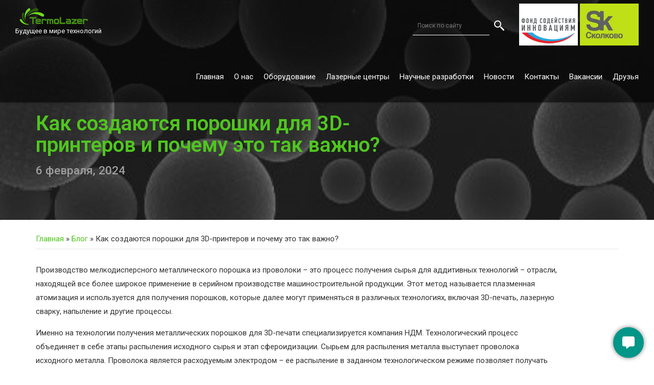

--- FILE ---
content_type: text/html; charset=UTF-8
request_url: https://termolazer.ru/kak-sozdayutsya-poroshki-dlya-3d-printerov-i-pochemu-eto-tak-vazhno/
body_size: 111285
content:
<!DOCTYPE html>
<html lang="ru-RU" data-bt-theme="Industrial 1.3.1" prefix="og: http://ogp.me/ns# article: http://ogp.me/ns/article# profile: http://ogp.me/ns/profile# fb: http://ogp.me/ns/fb#">
<head>

<meta property="twitter:card" content="summary"><meta property="og:title" content="Как создаются порошки для 3D-принтеров и почему это так важно?" /><meta property="og:type" content="article" /><meta property="og:url" content="https://termolazer.ru/kak-sozdayutsya-poroshki-dlya-3d-printerov-i-pochemu-eto-tak-vazhno/" />		<meta charset="UTF-8">
		<meta name="viewport" content="width=device-width, initial-scale=1, maximum-scale=1, user-scalable=no">
		<meta name="mobile-web-app-capable" content="yes">
		<meta name="apple-mobile-web-app-capable" content="yes"><link rel="icon" href="https://termolazer.ru/wp-content/themes/industrial/favicon.ico" type="image/x-icon"><link rel="apple-touch-icon" sizes="180x180" href="https://termolazer.ru/wp-content/themes/industrial/apple-touch-icon.png"><link rel="icon" type="image/png" sizes="32x32" href="https://termolazer.ru/wp-content/themes/industrial/favicon-32x32.png"><link rel="icon" type="image/png" sizes="16x16" href="https://termolazer.ru/wp-content/themes/industrial/favicon-16x16.png"><link rel="manifest" href="/wp-content/themes/industrial/site.webmanifest"><meta name='robots' content='index, follow, max-image-preview:large, max-snippet:-1, max-video-preview:-1' />

	<!-- This site is optimized with the Yoast SEO plugin v23.8 - https://yoast.com/wordpress/plugins/seo/ -->
	<title>Как создаются порошки для 3D-принтеров и почему это так важно? - Термолазер</title>
	<meta name="description" content="Как создаются порошки для 3D-принтеров и почему это так важно?. Термолазер - разработка и производство промышленных лазерных комплексов для термоупрочнения, наплавки, сварки." />
	<link rel="canonical" href="https://termolazer.ru/kak-sozdayutsya-poroshki-dlya-3d-printerov-i-pochemu-eto-tak-vazhno/" />
	<meta property="og:locale" content="ru_RU" />
	<meta property="og:type" content="article" />
	<meta property="og:title" content="Как создаются порошки для 3D-принтеров и почему это так важно? - Термолазер" />
	<meta property="og:description" content="Как создаются порошки для 3D-принтеров и почему это так важно?. Термолазер - разработка и производство промышленных лазерных комплексов для термоупрочнения, наплавки, сварки." />
	<meta property="og:url" content="https://termolazer.ru/kak-sozdayutsya-poroshki-dlya-3d-printerov-i-pochemu-eto-tak-vazhno/" />
	<meta property="og:site_name" content="Термолазер" />
	<meta property="article:published_time" content="2024-02-06T13:35:58+00:00" />
	<meta property="og:image" content="https://termolazer.ru/wp-content/uploads/2024/02/WhatsApp-Image-2024-02-06-at-15.48.01.jpeg" />
	<meta property="og:image:width" content="430" />
	<meta property="og:image:height" content="322" />
	<meta property="og:image:type" content="image/jpeg" />
	<meta name="author" content="admin" />
	<meta name="twitter:label1" content="Написано автором" />
	<meta name="twitter:data1" content="admin" />
	<meta name="twitter:label2" content="Примерное время для чтения" />
	<meta name="twitter:data2" content="1 минута" />
	<script type="application/ld+json" class="yoast-schema-graph">{"@context":"https://schema.org","@graph":[{"@type":"WebPage","@id":"https://termolazer.ru/kak-sozdayutsya-poroshki-dlya-3d-printerov-i-pochemu-eto-tak-vazhno/","url":"https://termolazer.ru/kak-sozdayutsya-poroshki-dlya-3d-printerov-i-pochemu-eto-tak-vazhno/","name":"Как создаются порошки для 3D-принтеров и почему это так важно? - Термолазер","isPartOf":{"@id":"https://termolazer.ru/#website"},"primaryImageOfPage":{"@id":"https://termolazer.ru/kak-sozdayutsya-poroshki-dlya-3d-printerov-i-pochemu-eto-tak-vazhno/#primaryimage"},"image":{"@id":"https://termolazer.ru/kak-sozdayutsya-poroshki-dlya-3d-printerov-i-pochemu-eto-tak-vazhno/#primaryimage"},"thumbnailUrl":"https://termolazer.ru/wp-content/uploads/2024/02/WhatsApp-Image-2024-02-06-at-15.48.01.jpeg","datePublished":"2024-02-06T13:35:58+00:00","dateModified":"2024-02-06T13:35:58+00:00","author":{"@id":"https://termolazer.ru/#/schema/person/adb9f46c39292139a4bdd63e170f989a"},"description":"Как создаются порошки для 3D-принтеров и почему это так важно?. Термолазер - разработка и производство промышленных лазерных комплексов для термоупрочнения, наплавки, сварки.","breadcrumb":{"@id":"https://termolazer.ru/kak-sozdayutsya-poroshki-dlya-3d-printerov-i-pochemu-eto-tak-vazhno/#breadcrumb"},"inLanguage":"ru-RU","potentialAction":[{"@type":"ReadAction","target":["https://termolazer.ru/kak-sozdayutsya-poroshki-dlya-3d-printerov-i-pochemu-eto-tak-vazhno/"]}]},{"@type":"ImageObject","inLanguage":"ru-RU","@id":"https://termolazer.ru/kak-sozdayutsya-poroshki-dlya-3d-printerov-i-pochemu-eto-tak-vazhno/#primaryimage","url":"https://termolazer.ru/wp-content/uploads/2024/02/WhatsApp-Image-2024-02-06-at-15.48.01.jpeg","contentUrl":"https://termolazer.ru/wp-content/uploads/2024/02/WhatsApp-Image-2024-02-06-at-15.48.01.jpeg","width":430,"height":322},{"@type":"BreadcrumbList","@id":"https://termolazer.ru/kak-sozdayutsya-poroshki-dlya-3d-printerov-i-pochemu-eto-tak-vazhno/#breadcrumb","itemListElement":[{"@type":"ListItem","position":1,"name":"Главная","item":"https://termolazer.ru/"},{"@type":"ListItem","position":2,"name":"Блог","item":"https://termolazer.ru/blog/"},{"@type":"ListItem","position":3,"name":"Как создаются порошки для 3D-принтеров и почему это так важно?"}]},{"@type":"WebSite","@id":"https://termolazer.ru/#website","url":"https://termolazer.ru/","name":"Термолазер","description":"Термолазер - высокоэффективное оборудование, услуги по термоупрочнению","inLanguage":"ru-RU"},{"@type":"Person","@id":"https://termolazer.ru/#/schema/person/adb9f46c39292139a4bdd63e170f989a","name":"admin","image":{"@type":"ImageObject","inLanguage":"ru-RU","@id":"https://termolazer.ru/#/schema/person/image/","url":"https://secure.gravatar.com/avatar/ce571900dd8736181954ca4a3b832d58?s=96&d=mm&r=g","contentUrl":"https://secure.gravatar.com/avatar/ce571900dd8736181954ca4a3b832d58?s=96&d=mm&r=g","caption":"admin"}}]}</script>
	<!-- / Yoast SEO plugin. -->


<link rel='dns-prefetch' href='//termolazer.ru' />
<link rel='dns-prefetch' href='//fonts.googleapis.com' />
<link rel="alternate" type="application/rss+xml" title="Термолазер &raquo; Лента" href="https://termolazer.ru/feed/" />
<link rel="alternate" type="application/rss+xml" title="Термолазер &raquo; Лента комментариев" href="https://termolazer.ru/comments/feed/" />
<script type="text/javascript">
/* <![CDATA[ */
window._wpemojiSettings = {"baseUrl":"https:\/\/s.w.org\/images\/core\/emoji\/15.0.3\/72x72\/","ext":".png","svgUrl":"https:\/\/s.w.org\/images\/core\/emoji\/15.0.3\/svg\/","svgExt":".svg","source":{"concatemoji":"https:\/\/termolazer.ru\/wp-includes\/js\/wp-emoji-release.min.js?ver=6.6.2"}};
/*! This file is auto-generated */
!function(i,n){var o,s,e;function c(e){try{var t={supportTests:e,timestamp:(new Date).valueOf()};sessionStorage.setItem(o,JSON.stringify(t))}catch(e){}}function p(e,t,n){e.clearRect(0,0,e.canvas.width,e.canvas.height),e.fillText(t,0,0);var t=new Uint32Array(e.getImageData(0,0,e.canvas.width,e.canvas.height).data),r=(e.clearRect(0,0,e.canvas.width,e.canvas.height),e.fillText(n,0,0),new Uint32Array(e.getImageData(0,0,e.canvas.width,e.canvas.height).data));return t.every(function(e,t){return e===r[t]})}function u(e,t,n){switch(t){case"flag":return n(e,"\ud83c\udff3\ufe0f\u200d\u26a7\ufe0f","\ud83c\udff3\ufe0f\u200b\u26a7\ufe0f")?!1:!n(e,"\ud83c\uddfa\ud83c\uddf3","\ud83c\uddfa\u200b\ud83c\uddf3")&&!n(e,"\ud83c\udff4\udb40\udc67\udb40\udc62\udb40\udc65\udb40\udc6e\udb40\udc67\udb40\udc7f","\ud83c\udff4\u200b\udb40\udc67\u200b\udb40\udc62\u200b\udb40\udc65\u200b\udb40\udc6e\u200b\udb40\udc67\u200b\udb40\udc7f");case"emoji":return!n(e,"\ud83d\udc26\u200d\u2b1b","\ud83d\udc26\u200b\u2b1b")}return!1}function f(e,t,n){var r="undefined"!=typeof WorkerGlobalScope&&self instanceof WorkerGlobalScope?new OffscreenCanvas(300,150):i.createElement("canvas"),a=r.getContext("2d",{willReadFrequently:!0}),o=(a.textBaseline="top",a.font="600 32px Arial",{});return e.forEach(function(e){o[e]=t(a,e,n)}),o}function t(e){var t=i.createElement("script");t.src=e,t.defer=!0,i.head.appendChild(t)}"undefined"!=typeof Promise&&(o="wpEmojiSettingsSupports",s=["flag","emoji"],n.supports={everything:!0,everythingExceptFlag:!0},e=new Promise(function(e){i.addEventListener("DOMContentLoaded",e,{once:!0})}),new Promise(function(t){var n=function(){try{var e=JSON.parse(sessionStorage.getItem(o));if("object"==typeof e&&"number"==typeof e.timestamp&&(new Date).valueOf()<e.timestamp+604800&&"object"==typeof e.supportTests)return e.supportTests}catch(e){}return null}();if(!n){if("undefined"!=typeof Worker&&"undefined"!=typeof OffscreenCanvas&&"undefined"!=typeof URL&&URL.createObjectURL&&"undefined"!=typeof Blob)try{var e="postMessage("+f.toString()+"("+[JSON.stringify(s),u.toString(),p.toString()].join(",")+"));",r=new Blob([e],{type:"text/javascript"}),a=new Worker(URL.createObjectURL(r),{name:"wpTestEmojiSupports"});return void(a.onmessage=function(e){c(n=e.data),a.terminate(),t(n)})}catch(e){}c(n=f(s,u,p))}t(n)}).then(function(e){for(var t in e)n.supports[t]=e[t],n.supports.everything=n.supports.everything&&n.supports[t],"flag"!==t&&(n.supports.everythingExceptFlag=n.supports.everythingExceptFlag&&n.supports[t]);n.supports.everythingExceptFlag=n.supports.everythingExceptFlag&&!n.supports.flag,n.DOMReady=!1,n.readyCallback=function(){n.DOMReady=!0}}).then(function(){return e}).then(function(){var e;n.supports.everything||(n.readyCallback(),(e=n.source||{}).concatemoji?t(e.concatemoji):e.wpemoji&&e.twemoji&&(t(e.twemoji),t(e.wpemoji)))}))}((window,document),window._wpemojiSettings);
/* ]]> */
</script>
<link rel='stylesheet' id='cf7ic_style-css' href='https://termolazer.ru/wp-content/plugins/contact-form-7-image-captcha/css/cf7ic-style.css?ver=3.3.7' type='text/css' media='all' />
<style id='wp-emoji-styles-inline-css' type='text/css'>

	img.wp-smiley, img.emoji {
		display: inline !important;
		border: none !important;
		box-shadow: none !important;
		height: 1em !important;
		width: 1em !important;
		margin: 0 0.07em !important;
		vertical-align: -0.1em !important;
		background: none !important;
		padding: 0 !important;
	}
</style>
<link rel='stylesheet' id='wp-block-library-css' href='https://termolazer.ru/wp-includes/css/dist/block-library/style.min.css?ver=6.6.2' type='text/css' media='all' />
<style id='classic-theme-styles-inline-css' type='text/css'>
/*! This file is auto-generated */
.wp-block-button__link{color:#fff;background-color:#32373c;border-radius:9999px;box-shadow:none;text-decoration:none;padding:calc(.667em + 2px) calc(1.333em + 2px);font-size:1.125em}.wp-block-file__button{background:#32373c;color:#fff;text-decoration:none}
</style>
<style id='global-styles-inline-css' type='text/css'>
:root{--wp--preset--aspect-ratio--square: 1;--wp--preset--aspect-ratio--4-3: 4/3;--wp--preset--aspect-ratio--3-4: 3/4;--wp--preset--aspect-ratio--3-2: 3/2;--wp--preset--aspect-ratio--2-3: 2/3;--wp--preset--aspect-ratio--16-9: 16/9;--wp--preset--aspect-ratio--9-16: 9/16;--wp--preset--color--black: #000000;--wp--preset--color--cyan-bluish-gray: #abb8c3;--wp--preset--color--white: #ffffff;--wp--preset--color--pale-pink: #f78da7;--wp--preset--color--vivid-red: #cf2e2e;--wp--preset--color--luminous-vivid-orange: #ff6900;--wp--preset--color--luminous-vivid-amber: #fcb900;--wp--preset--color--light-green-cyan: #7bdcb5;--wp--preset--color--vivid-green-cyan: #00d084;--wp--preset--color--pale-cyan-blue: #8ed1fc;--wp--preset--color--vivid-cyan-blue: #0693e3;--wp--preset--color--vivid-purple: #9b51e0;--wp--preset--gradient--vivid-cyan-blue-to-vivid-purple: linear-gradient(135deg,rgba(6,147,227,1) 0%,rgb(155,81,224) 100%);--wp--preset--gradient--light-green-cyan-to-vivid-green-cyan: linear-gradient(135deg,rgb(122,220,180) 0%,rgb(0,208,130) 100%);--wp--preset--gradient--luminous-vivid-amber-to-luminous-vivid-orange: linear-gradient(135deg,rgba(252,185,0,1) 0%,rgba(255,105,0,1) 100%);--wp--preset--gradient--luminous-vivid-orange-to-vivid-red: linear-gradient(135deg,rgba(255,105,0,1) 0%,rgb(207,46,46) 100%);--wp--preset--gradient--very-light-gray-to-cyan-bluish-gray: linear-gradient(135deg,rgb(238,238,238) 0%,rgb(169,184,195) 100%);--wp--preset--gradient--cool-to-warm-spectrum: linear-gradient(135deg,rgb(74,234,220) 0%,rgb(151,120,209) 20%,rgb(207,42,186) 40%,rgb(238,44,130) 60%,rgb(251,105,98) 80%,rgb(254,248,76) 100%);--wp--preset--gradient--blush-light-purple: linear-gradient(135deg,rgb(255,206,236) 0%,rgb(152,150,240) 100%);--wp--preset--gradient--blush-bordeaux: linear-gradient(135deg,rgb(254,205,165) 0%,rgb(254,45,45) 50%,rgb(107,0,62) 100%);--wp--preset--gradient--luminous-dusk: linear-gradient(135deg,rgb(255,203,112) 0%,rgb(199,81,192) 50%,rgb(65,88,208) 100%);--wp--preset--gradient--pale-ocean: linear-gradient(135deg,rgb(255,245,203) 0%,rgb(182,227,212) 50%,rgb(51,167,181) 100%);--wp--preset--gradient--electric-grass: linear-gradient(135deg,rgb(202,248,128) 0%,rgb(113,206,126) 100%);--wp--preset--gradient--midnight: linear-gradient(135deg,rgb(2,3,129) 0%,rgb(40,116,252) 100%);--wp--preset--font-size--small: 13px;--wp--preset--font-size--medium: 20px;--wp--preset--font-size--large: 36px;--wp--preset--font-size--x-large: 42px;--wp--preset--spacing--20: 0.44rem;--wp--preset--spacing--30: 0.67rem;--wp--preset--spacing--40: 1rem;--wp--preset--spacing--50: 1.5rem;--wp--preset--spacing--60: 2.25rem;--wp--preset--spacing--70: 3.38rem;--wp--preset--spacing--80: 5.06rem;--wp--preset--shadow--natural: 6px 6px 9px rgba(0, 0, 0, 0.2);--wp--preset--shadow--deep: 12px 12px 50px rgba(0, 0, 0, 0.4);--wp--preset--shadow--sharp: 6px 6px 0px rgba(0, 0, 0, 0.2);--wp--preset--shadow--outlined: 6px 6px 0px -3px rgba(255, 255, 255, 1), 6px 6px rgba(0, 0, 0, 1);--wp--preset--shadow--crisp: 6px 6px 0px rgba(0, 0, 0, 1);}:where(.is-layout-flex){gap: 0.5em;}:where(.is-layout-grid){gap: 0.5em;}body .is-layout-flex{display: flex;}.is-layout-flex{flex-wrap: wrap;align-items: center;}.is-layout-flex > :is(*, div){margin: 0;}body .is-layout-grid{display: grid;}.is-layout-grid > :is(*, div){margin: 0;}:where(.wp-block-columns.is-layout-flex){gap: 2em;}:where(.wp-block-columns.is-layout-grid){gap: 2em;}:where(.wp-block-post-template.is-layout-flex){gap: 1.25em;}:where(.wp-block-post-template.is-layout-grid){gap: 1.25em;}.has-black-color{color: var(--wp--preset--color--black) !important;}.has-cyan-bluish-gray-color{color: var(--wp--preset--color--cyan-bluish-gray) !important;}.has-white-color{color: var(--wp--preset--color--white) !important;}.has-pale-pink-color{color: var(--wp--preset--color--pale-pink) !important;}.has-vivid-red-color{color: var(--wp--preset--color--vivid-red) !important;}.has-luminous-vivid-orange-color{color: var(--wp--preset--color--luminous-vivid-orange) !important;}.has-luminous-vivid-amber-color{color: var(--wp--preset--color--luminous-vivid-amber) !important;}.has-light-green-cyan-color{color: var(--wp--preset--color--light-green-cyan) !important;}.has-vivid-green-cyan-color{color: var(--wp--preset--color--vivid-green-cyan) !important;}.has-pale-cyan-blue-color{color: var(--wp--preset--color--pale-cyan-blue) !important;}.has-vivid-cyan-blue-color{color: var(--wp--preset--color--vivid-cyan-blue) !important;}.has-vivid-purple-color{color: var(--wp--preset--color--vivid-purple) !important;}.has-black-background-color{background-color: var(--wp--preset--color--black) !important;}.has-cyan-bluish-gray-background-color{background-color: var(--wp--preset--color--cyan-bluish-gray) !important;}.has-white-background-color{background-color: var(--wp--preset--color--white) !important;}.has-pale-pink-background-color{background-color: var(--wp--preset--color--pale-pink) !important;}.has-vivid-red-background-color{background-color: var(--wp--preset--color--vivid-red) !important;}.has-luminous-vivid-orange-background-color{background-color: var(--wp--preset--color--luminous-vivid-orange) !important;}.has-luminous-vivid-amber-background-color{background-color: var(--wp--preset--color--luminous-vivid-amber) !important;}.has-light-green-cyan-background-color{background-color: var(--wp--preset--color--light-green-cyan) !important;}.has-vivid-green-cyan-background-color{background-color: var(--wp--preset--color--vivid-green-cyan) !important;}.has-pale-cyan-blue-background-color{background-color: var(--wp--preset--color--pale-cyan-blue) !important;}.has-vivid-cyan-blue-background-color{background-color: var(--wp--preset--color--vivid-cyan-blue) !important;}.has-vivid-purple-background-color{background-color: var(--wp--preset--color--vivid-purple) !important;}.has-black-border-color{border-color: var(--wp--preset--color--black) !important;}.has-cyan-bluish-gray-border-color{border-color: var(--wp--preset--color--cyan-bluish-gray) !important;}.has-white-border-color{border-color: var(--wp--preset--color--white) !important;}.has-pale-pink-border-color{border-color: var(--wp--preset--color--pale-pink) !important;}.has-vivid-red-border-color{border-color: var(--wp--preset--color--vivid-red) !important;}.has-luminous-vivid-orange-border-color{border-color: var(--wp--preset--color--luminous-vivid-orange) !important;}.has-luminous-vivid-amber-border-color{border-color: var(--wp--preset--color--luminous-vivid-amber) !important;}.has-light-green-cyan-border-color{border-color: var(--wp--preset--color--light-green-cyan) !important;}.has-vivid-green-cyan-border-color{border-color: var(--wp--preset--color--vivid-green-cyan) !important;}.has-pale-cyan-blue-border-color{border-color: var(--wp--preset--color--pale-cyan-blue) !important;}.has-vivid-cyan-blue-border-color{border-color: var(--wp--preset--color--vivid-cyan-blue) !important;}.has-vivid-purple-border-color{border-color: var(--wp--preset--color--vivid-purple) !important;}.has-vivid-cyan-blue-to-vivid-purple-gradient-background{background: var(--wp--preset--gradient--vivid-cyan-blue-to-vivid-purple) !important;}.has-light-green-cyan-to-vivid-green-cyan-gradient-background{background: var(--wp--preset--gradient--light-green-cyan-to-vivid-green-cyan) !important;}.has-luminous-vivid-amber-to-luminous-vivid-orange-gradient-background{background: var(--wp--preset--gradient--luminous-vivid-amber-to-luminous-vivid-orange) !important;}.has-luminous-vivid-orange-to-vivid-red-gradient-background{background: var(--wp--preset--gradient--luminous-vivid-orange-to-vivid-red) !important;}.has-very-light-gray-to-cyan-bluish-gray-gradient-background{background: var(--wp--preset--gradient--very-light-gray-to-cyan-bluish-gray) !important;}.has-cool-to-warm-spectrum-gradient-background{background: var(--wp--preset--gradient--cool-to-warm-spectrum) !important;}.has-blush-light-purple-gradient-background{background: var(--wp--preset--gradient--blush-light-purple) !important;}.has-blush-bordeaux-gradient-background{background: var(--wp--preset--gradient--blush-bordeaux) !important;}.has-luminous-dusk-gradient-background{background: var(--wp--preset--gradient--luminous-dusk) !important;}.has-pale-ocean-gradient-background{background: var(--wp--preset--gradient--pale-ocean) !important;}.has-electric-grass-gradient-background{background: var(--wp--preset--gradient--electric-grass) !important;}.has-midnight-gradient-background{background: var(--wp--preset--gradient--midnight) !important;}.has-small-font-size{font-size: var(--wp--preset--font-size--small) !important;}.has-medium-font-size{font-size: var(--wp--preset--font-size--medium) !important;}.has-large-font-size{font-size: var(--wp--preset--font-size--large) !important;}.has-x-large-font-size{font-size: var(--wp--preset--font-size--x-large) !important;}
:where(.wp-block-post-template.is-layout-flex){gap: 1.25em;}:where(.wp-block-post-template.is-layout-grid){gap: 1.25em;}
:where(.wp-block-columns.is-layout-flex){gap: 2em;}:where(.wp-block-columns.is-layout-grid){gap: 2em;}
:root :where(.wp-block-pullquote){font-size: 1.5em;line-height: 1.6;}
</style>
<link rel='stylesheet' id='contact-form-7-css' href='https://termolazer.ru/wp-content/plugins/contact-form-7/includes/css/styles.css?ver=6.0' type='text/css' media='all' />
<link rel='stylesheet' id='fancybox-for-wp-css' href='https://termolazer.ru/wp-content/plugins/fancybox-for-wordpress/assets/css/fancybox.css?ver=1.3.4' type='text/css' media='all' />
<link rel='stylesheet' id='industrial-style-css' href='https://termolazer.ru/wp-content/themes/industrial/style.css?ver=6.6.2' type='text/css' media='screen' />
<style id='industrial-style-inline-css' type='text/css'>
select, input{font-family: Roboto;} input:not([type='checkbox']):not([type='radio']), textarea, select{ font-family: "Montserrat";} input:not([type='checkbox']):not([type='radio']):not([type='submit']):focus, textarea:focus{-webkit-box-shadow: 0 0 4px 0 #4fc61f; box-shadow: 0 0 4px 0 #4fc61f;} html a:hover, .btLightSkin a:hover, .btDarkSkin .btLightSkin a:hover, .btLightSkin .btDarkSkin .btLightSkin a:hover, .btDarkSkin a:hover, .btLightSkin .btDarkSkin a:hover, .btDarkSkin.btLightSkin .btDarkSkin a:hover{ color: #4fc61f;} .btLightSkin .btText a, .btDarkSkin .btLightSkin .btText a, .btLightSkin .btDarkSkin .btLightSkin .btText a, .btDarkSkin .btText a, .btLightSkin .btDarkSkin .btText a, .btDarkSkin.btLightSkin .btDarkSkin .btText a{color: #4fc61f;} body{font-family: "Roboto",Arial,sans-serif;} .btContentHolder cite{ font-family: Montserrat;} h1, h2, h3, h4, h5, h6{font-family: "Montserrat";} .btContentHolder table thead th{ background-color: #4fc61f; font-family: Montserrat;} .btAccentColorBackground{background-color: #4fc61f !important;} .btAccentColorBackground .headline b.animate.animated{color: #81d742;} .btAccentColorBackground .btDash.bottomDash .dash:after{border-color: #81d742;} .btAccentDarkColorBackground{background-color: #358415 !important;} .btAccentDarkColorBackground .headline b.animate.animated{color: #81d742;} .btAccentVeryDarkColorBackground{background-color: #112c07 !important;} .btAccentLightColorBackground{background-color: rgba(79,198,31,0.7) !important;} .btAlternateColorBackground{background-color: #81d742 !important;} .btAlternateDarkColorBackground{background-color: #5ca924 !important;} .btAlternateVeryDarkColorBackground{background-color: #457f1b !important;} .btAlternateLightColorBackground{background-color: rgba(129,215,66,0.6) !important;} .btAccentDarkHeader .btPreloader .animation > div:first-child, .btLightAccentHeader .btPreloader .animation > div:first-child{ background-color: #358415;} .btPreloader .animation .preloaderLogo{height: 100px;} .mainHeader{ font-family: "Montserrat";} .btMenuVertical.btAccentDarkHeader .mainHeader, .btMenuVertical.btLightAccentHeader .mainHeader{background-color: #4fc61f;} .btMenuVertical.btLightAlternateHeader .mainHeader{background-color: #81d742;} .menuPort{font-family: "Montserrat";} .menuPort nav ul li a:hover{color: #4fc61f !important;} .menuPort nav > ul > li > a{line-height: 100px;} .btTextLogo{ line-height: 100px;} .btLogoArea .logo img{height: 100px;} .btHorizontalMenuTrigger{ line-height: 100px;} .btMenuHorizontal .menuPort nav > ul > li.current-menu-ancestor > a:after, .btMenuHorizontal .menuPort nav > ul > li.current-menu-item > a:after{ background-color: #4fc61f;} .btAccentDarkHeader.btMenuHorizontal .menuPort nav > ul > li.current-menu-ancestor > a:after, .btAccentDarkHeader.btMenuHorizontal .menuPort nav > ul > li.current-menu-item > a:after, .btAccentLightHeader.btMenuHorizontal .menuPort nav > ul > li.current-menu-ancestor > a:after, .btAccentLightHeader.btMenuHorizontal .menuPort nav > ul > li.current-menu-item > a:after{background-color: #81d742;} .btMenuHorizontal .menuPort nav > ul > li > ul li.current-menu-ancestor > a, .btMenuHorizontal .menuPort nav > ul > li > ul li.current-menu-item > a{color: #4fc61f !important;} body.btMenuHorizontal .subToggler{ line-height: 100px;} .btMenuHorizontal .topBarInMenu{ height: 100px;} .btLightSkin.btAccentLightHeader.btMenuHorizontal .btBelowLogoArea .menuPort > nav > ul > li > a:hover, .btDarkSkin.btAccentLightHeader.btMenuHorizontal .btBelowLogoArea .menuPort > nav > ul > li > a:hover, .btLightSkin.btAccentLightHeader.btMenuHorizontal .topBar .menuPort > nav > ul > li > a:hover, .btDarkSkin.btAccentLightHeader.btMenuHorizontal .topBar .menuPort > nav > ul > li > a:hover{color: #81d742 !important;} .btAccentLightHeader.btMenuHorizontal:not(.btBelowMenu) .btBelowLogoArea, .btAccentLightHeader.btMenuHorizontal:not(.btBelowMenu) .topBar, .btAccentLightHeader.btMenuHorizontal.btStickyHeaderActive .btBelowLogoArea, .btAccentLightHeader.btMenuHorizontal.btStickyHeaderActive .topBar{background-color: #4fc61f;} .btAccentLightHeader.btMenuHorizontal:not(.btBelowMenu) .btBelowLogoArea:before, .btAccentLightHeader.btMenuHorizontal:not(.btBelowMenu) .topBar:before, .btAccentLightHeader.btMenuHorizontal.btStickyHeaderActive .btBelowLogoArea:before, .btAccentLightHeader.btMenuHorizontal.btStickyHeaderActive .topBar:before{ background-color: #4fc61f;} .btAccentLightHeader.btMenuHorizontal.btBelowMenu:not(.btStickyHeaderActive) .mainHeader .btBelowLogoArea, .btAccentLightHeader.btMenuHorizontal.btBelowMenu:not(.btStickyHeaderActive) .mainHeader .topBar{background-color: #4fc61f;} .btLightSkin.btLightHeader.btMenuHorizontal .btBelowLogoArea .menuPort > nav > ul > li > a:hover, .btDarkSkin.btLightHeader.btMenuHorizontal .btBelowLogoArea .menuPort > nav > ul > li > a:hover, .btLightSkin.btLightHeader.btMenuHorizontal .topBar .menuPort > nav > ul > li > a:hover, .btDarkSkin.btLightHeader.btMenuHorizontal .topBar .menuPort > nav > ul > li > a:hover{color: #81d742 !important;} .btLightSkin.btAccentDarkHeader.btMenuHorizontal .mainHeader .menuPort > nav > ul > li > a:hover, .btDarkSkin.btAccentDarkHeader.btMenuHorizontal .mainHeader .menuPort > nav > ul > li > a:hover{color: #81d742 !important;} .btAccentDarkHeader.btMenuHorizontal:not(.btBelowMenu) .mainHeader, .btAccentDarkHeader.btMenuHorizontal.btStickyHeaderActive .mainHeader{background-color: #4fc61f;} .btAccentDarkHeader.btMenuHorizontal.btBelowMenu:not(.btStickyHeaderActive) .mainHeader .port .btLogoArea{background-color: #4fc61f;} .btLightSkin.btLightAccentHeader.btMenuHorizontal .mainHeader .btLogoArea .menuPort > nav > ul > li > a:hover, .btDarkSkin.btLightAccentHeader.btMenuHorizontal .mainHeader .btLogoArea .menuPort > nav > ul > li > a:hover{color: #81d742 !important;} .btLightAccentHeader.btMenuHorizontal:not(.btBelowMenu) .mainHeader, .btLightAccentHeader.btMenuHorizontal.btStickyHeaderActive .mainHeader{background-color: #4fc61f;} .btLightAccentHeader.btMenuHorizontal.btBelowMenu:not(.btStickyHeaderActive) .mainHeader .port .btLogoArea{background-color: #4fc61f;} .btLightSkin.btLightAlternateHeader.btMenuHorizontal .mainHeader .btLogoArea .menuPort > nav > ul > li > a:hover, .btDarkSkin.btLightAlternateHeader.btMenuHorizontal .mainHeader .btLogoArea .menuPort > nav > ul > li > a:hover{color: #4fc61f !important;} .btLightAlternateHeader.btMenuHorizontal:not(.btBelowMenu) .mainHeader, .btLightAlternateHeader.btMenuHorizontal.btStickyHeaderActive .mainHeader{background-color: #81d742;} .btLightAlternateHeader.btMenuHorizontal.btBelowMenu:not(.btStickyHeaderActive) .mainHeader .port .btLogoArea{background-color: #81d742;} .btAccentDarkHeader.btMenuVertical > .menuPort .logo, .btLightAccentHeader.btMenuVertical > .menuPort .logo{background-color: #4fc61f;} .btLightAlternateHeader.btMenuVertical > .menuPort .logo{background-color: #81d742;} .btMenuVertical > .menuPort .btCloseVertical:before:hover{color: #4fc61f;} @media (min-width: 1200px){.btMenuVerticalOn .btVerticalMenuTrigger .btIco a:before{color: #4fc61f !important;} }.btMenuHorizontal .topBarInLogoArea{ height: 100px;} .btMenuHorizontal .topBarInLogoArea .topBarInLogoAreaCell{border: 0 solid #4fc61f;} .btSearchInner.btFromTopBox{ background: #4fc61f;} .btSearchInner.btFromTopBox form button:hover:before{color: #4fc61f;} .btDarkSkin .btSiteFooter .port:before, .btLightSkin .btDarkSkin .btSiteFooter .port:before, .btDarkSkin.btLightSkin .btDarkSkin .btSiteFooter .port:before{background-color: #4fc61f;} .btMediaBox.btQuote, .btMediaBox.btLink{ background-color: #4fc61f;} .btArticleListItem .headline a:hover{color: #4fc61f;} .btCommentsBox .vcard .posted{ font-family: "Montserrat";} .btCommentsBox .commentTxt p.edit-link, .btCommentsBox .commentTxt p.reply{ font-family: "Montserrat";} .comment-respond .btnOutline button[type="submit"]{font-family: "Montserrat";} a#cancel-comment-reply-link:hover{color: #4fc61f;} .post-password-form input[type="submit"]{ background: #4fc61f; font-family: "Montserrat";} .btPagination{font-family: "Montserrat";} .btPagination .paging a:hover:after{border-color: #4fc61f;} span.btHighlight{ background-color: #4fc61f;} .btArticleCategories a:not(:first-child):before{ background-color: #4fc61f;} .btArticleMeta{font-family: "Montserrat";} body:not(.btNoDashInSidebar) .btBox > h4:after, body:not(.btNoDashInSidebar) .btCustomMenu > h4:after, body:not(.btNoDashInSidebar) .btTopBox > h4:after{ border-bottom: 3px solid #4fc61f;} .btBox ul li.current-menu-item > a, .btCustomMenu ul li.current-menu-item > a, .btTopBox ul li.current-menu-item > a{color: #4fc61f;} .btBox .ppTxt .header .headline a a:hover, .btCustomMenu .ppTxt .header .headline a a:hover, .btTopBox .ppTxt .header .headline a a:hover{color: #4fc61f;} .btBox p.posted, .btBox .quantity, .btCustomMenu p.posted, .btCustomMenu .quantity, .btTopBox p.posted, .btTopBox .quantity{ font-family: Montserrat;} .widget_calendar table caption{background: #4fc61f; font-family: "Montserrat";} .widget_rss li a.rsswidget{font-family: "Montserrat";} .fancy-select .trigger.open{color: #4fc61f;} .fancy-select ul.options li:hover{color: #4fc61f;} .widget_shopping_cart .total{ font-family: Montserrat;} .widget_shopping_cart .widget_shopping_cart_content .mini_cart_item .ppRemove a.remove{ background-color: #4fc61f;} .widget_shopping_cart .widget_shopping_cart_content .mini_cart_item .ppRemove a.remove:hover{background-color: #81d742;} .menuPort .widget_shopping_cart .widget_shopping_cart_content .btCartWidgetIcon span.cart-contents, .topTools .widget_shopping_cart .widget_shopping_cart_content .btCartWidgetIcon span.cart-contents, .topBarInLogoArea .widget_shopping_cart .widget_shopping_cart_content .btCartWidgetIcon span.cart-contents{ background-color: #81d742; font: normal 10px/1 Montserrat;} .btMenuVertical .menuPort .widget_shopping_cart .widget_shopping_cart_content .btCartWidgetInnerContent .verticalMenuCartToggler, .btMenuVertical .topTools .widget_shopping_cart .widget_shopping_cart_content .btCartWidgetInnerContent .verticalMenuCartToggler, .btMenuVertical .topBarInLogoArea .widget_shopping_cart .widget_shopping_cart_content .btCartWidgetInnerContent .verticalMenuCartToggler{ background-color: #4fc61f;} .widget_recent_reviews{font-family: Montserrat;} .widget_price_filter .price_slider_wrapper .ui-slider .ui-slider-handle{ background-color: #4fc61f;} .btBox .tagcloud a, .btTags ul a{ background: #4fc61f; font-family: "Montserrat";} .btSidebar .btIconWidget:hover .btIconWidgetText, footer .btIconWidget:hover .btIconWidgetText{color: #4fc61f;} .btTopBox.widget_bt_text_image .widget_sp_image-description{ font-family: 'Roboto',arial,sans-serif;} .btMenuHorizontal .topTools .btIconWidget:hover, .btMenuHorizontal .topBarInMenu .btIconWidget:hover{color: #4fc61f;} .btMenuHorizontal .topTools .btAccentIconWidget, .btMenuHorizontal .topBarInMenu .btAccentIconWidget{background-color: #4fc61f;} .btTopToolsInMenuArea.btMenuHorizontal .topTools .btAccentIconWidget, .btTopToolsInMenuArea.btMenuHorizontal .topBarInMenu .btAccentIconWidget{background-color: #81d742;} .btTopToolsInMenuArea.btMenuHorizontal .topTools .btAccentIconWidget:hover, .btTopToolsInMenuArea.btMenuHorizontal .topBarInMenu .btAccentIconWidget:hover{color: #4fc61f;} .btAccentLightHeader.btMenuHorizontal .topTools .btAccentIconWidget, .btLightAccentHeader.btMenuHorizontal .topTools .btAccentIconWidget, .btAccentLightHeader.btMenuHorizontal .topBarInMenu .btAccentIconWidget, .btLightAccentHeader.btMenuHorizontal .topBarInMenu .btAccentIconWidget{background-color: #81d742;} .btMenuHorizontal .topTools .btAccentIconWidget:hover, .btMenuHorizontal .topBarInMenu .btAccentIconWidget:hover{color: #81d742;} .btTopToolsInMenuArea.btLightAccentHeader.btMenuHorizontal .topTools .btAccentIconWidget:hover, .btTopToolsInMenuArea.btLightAccentHeader.btMenuHorizontal .topBarInMenu .btAccentIconWidget:hover{background-color: #4fc61f;} .btLightSkin.btAccentLightHeader.btMenuHorizontal .btBelowLogoArea .btIco.btIcoDefaultType.btIcoDefaultColor .btIcoHolder:hover:before, .btDarkSkin.btAccentLightHeader.btMenuHorizontal .btBelowLogoArea .btIco.btIcoDefaultType.btIcoDefaultColor .btIcoHolder:hover:before, .btLightSkin.btAccentLightHeader.btMenuHorizontal .topBar .btIco.btIcoDefaultType.btIcoDefaultColor .btIcoHolder:hover:before, .btDarkSkin.btAccentLightHeader.btMenuHorizontal .topBar .btIco.btIcoDefaultType.btIcoDefaultColor .btIcoHolder:hover:before{color: #81d742;} .btLightSkin.btLightHeader.btMenuHorizontal .btBelowLogoArea .btIco.btIcoDefaultType.btIcoAccentColor .btIcoHolder:hover:before, .btDarkSkin.btLightHeader.btMenuHorizontal .btBelowLogoArea .btIco.btIcoDefaultType.btIcoAccentColor .btIcoHolder:hover:before, .btLightSkin.btLightHeader.btMenuHorizontal .topBar .btIco.btIcoDefaultType.btIcoAccentColor .btIcoHolder:hover:before, .btDarkSkin.btLightHeader.btMenuHorizontal .topBar .btIco.btIcoDefaultType.btIcoAccentColor .btIcoHolder:hover:before{color: #81d742;} .btLightSkin.btLightHeader.btMenuHorizontal .btBelowLogoArea .btIco.btIcoDefaultType.btIcoDefaultColor .btIcoHolder:hover:before, .btDarkSkin.btLightHeader.btMenuHorizontal .btBelowLogoArea .btIco.btIcoDefaultType.btIcoDefaultColor .btIcoHolder:hover:before, .btLightSkin.btLightHeader.btMenuHorizontal .topBar .btIco.btIcoDefaultType.btIcoDefaultColor .btIcoHolder:hover:before, .btDarkSkin.btLightHeader.btMenuHorizontal .topBar .btIco.btIcoDefaultType.btIcoDefaultColor .btIcoHolder:hover:before{color: #81d742;} .btLightSkin.btAccentDarkHeader.btMenuHorizontal .mainHeader .btIco.btIcoDefaultType.btIcoAccentColor .btIcoHolder:before, .btDarkSkin.btAccentDarkHeader.btMenuHorizontal .mainHeader .btIco.btIcoDefaultType.btIcoAccentColor .btIcoHolder:before{color: #81d742;} .btLightSkin.btAccentDarkHeader.btMenuHorizontal .mainHeader .btIco.btIcoDefaultType .btIcoHolder:hover:before, .btDarkSkin.btAccentDarkHeader.btMenuHorizontal .mainHeader .btIco.btIcoDefaultType .btIcoHolder:hover:before{color: #81d742;} .btLightSkin.btLightAccentHeader.btMenuHorizontal .mainHeader .btLogoArea .btIco.btIcoDefaultType.btIcoAccentColor .btIcoHolder:before, .btDarkSkin.btLightAccentHeader.btMenuHorizontal .mainHeader .btLogoArea .btIco.btIcoDefaultType.btIcoAccentColor .btIcoHolder:before{color: #81d742;} .btLightSkin.btLightAccentHeader.btMenuHorizontal .mainHeader .btLogoArea .btIco.btIcoDefaultType .btIcoHolder:hover:before, .btDarkSkin.btLightAccentHeader.btMenuHorizontal .mainHeader .btLogoArea .btIco.btIcoDefaultType .btIcoHolder:hover:before{color: #81d742;} .btLightSkin.btLightAlternateHeader.btMenuHorizontal .mainHeader .btLogoArea .btIco.btIcoDefaultType.btIcoAccentColor .btIcoHolder:before, .btDarkSkin.btLightAlternateHeader.btMenuHorizontal .mainHeader .btLogoArea .btIco.btIcoDefaultType.btIcoAccentColor .btIcoHolder:before{color: #4fc61f;} .btLightSkin.btLightAlternateHeader.btMenuHorizontal .mainHeader .btLogoArea .btIco.btIcoDefaultType .btIcoHolder:hover:before, .btDarkSkin.btLightAlternateHeader.btMenuHorizontal .mainHeader .btLogoArea .btIco.btIcoDefaultType .btIcoHolder:hover:before{color: #4fc61f;} .btSpecialHeaderIcon .btIco .btIcoHolder:before, .btSpecialHeaderIcon .btIconWidgetTitle, .btSpecialHeaderIcon .btIconWidgetText{color: #4fc61f !important;} .btLightSkin .btBox .btSearch button:hover, .btDarkSkin .btLightSkin .btBox .btSearch button:hover, .btLightSkin .btDarkSkin .btLightSkin .btBox .btSearch button:hover, .btDarkSkin .btBox .btSearch button:hover, .btLightSkin .btDarkSkin .btBox .btSearch button:hover, .btDarkSkin.btLightSkin .btDarkSkin .btBox .btSearch button:hover, .btLightSkin form.woocommerce-product-search button:hover, .btDarkSkin .btLightSkin form.woocommerce-product-search button:hover, .btLightSkin .btDarkSkin .btLightSkin form.woocommerce-product-search button:hover, .btDarkSkin form.woocommerce-product-search button:hover, .btLightSkin .btDarkSkin form.woocommerce-product-search button:hover, .btDarkSkin.btLightSkin .btDarkSkin form.woocommerce-product-search button:hover{background: #4fc61f !important; border-color: #4fc61f !important;} .topTools .widget_search button, .topBarInMenu .widget_search button{ background: #4fc61f;} .topTools .widget_search button:before, .topBarInMenu .widget_search button:before{ color: #4fc61f;} .topTools .widget_search button:hover, .topBarInMenu .widget_search button:hover{background: #358415;} .btIcoFilledType.btIcoAccentColor.btIconHexagonShape.btIco .btIcoHolder .hex{fill: #4fc61f;} .btIcoFilledType.btIcoAlternateColor.btIconHexagonShape.btIco .btIcoHolder .hex{fill: #81d742;} .btIcoOutlineType.btIcoAccentColor.btIconHexagonShape.btIco .btIcoHolder .hex{ stroke: #4fc61f;} .btIcoOutlineType.btIcoAlternateColor.btIconHexagonShape.btIco .btIcoHolder .hex{ stroke: #81d742;} .btLightSkin .btIconHexagonShape.btIcoOutlineType.btIcoAccentColor.btIco:hover .btIcoHolder .hex, .btDarkSkin .btLightSkin .btIconHexagonShape.btIcoOutlineType.btIcoAccentColor.btIco:hover .btIcoHolder .hex, .btLightSkin .btDarkSkin .btLightSkin .btIconHexagonShape.btIcoOutlineType.btIcoAccentColor.btIco:hover .btIcoHolder .hex, .btDarkSkin .btIconHexagonShape.btIcoOutlineType.btIcoAccentColor.btIco:hover .btIcoHolder .hex, .btLightSkin .btDarkSkin .btIconHexagonShape.btIcoOutlineType.btIcoAccentColor.btIco:hover .btIcoHolder .hex, .btDarkSkin.btLightSkin .btDarkSkin .btIconHexagonShape.btIcoOutlineType.btIcoAccentColor.btIco:hover .btIcoHolder .hex{fill: #4fc61f; stroke: #4fc61f;} .btLightSkin .btIconHexagonShape.btIcoOutlineType.btIcoAlternateColor.btIco:hover .btIcoHolder .hex, .btDarkSkin .btLightSkin .btIconHexagonShape.btIcoOutlineType.btIcoAlternateColor.btIco:hover .btIcoHolder .hex, .btLightSkin .btDarkSkin .btLightSkin .btIconHexagonShape.btIcoOutlineType.btIcoAlternateColor.btIco:hover .btIcoHolder .hex, .btDarkSkin .btIconHexagonShape.btIcoOutlineType.btIcoAlternateColor.btIco:hover .btIcoHolder .hex, .btLightSkin .btDarkSkin .btIconHexagonShape.btIcoOutlineType.btIcoAlternateColor.btIco:hover .btIcoHolder .hex, .btDarkSkin.btLightSkin .btDarkSkin .btIconHexagonShape.btIcoOutlineType.btIcoAlternateColor.btIco:hover .btIcoHolder .hex{fill: #81d742; stroke: #81d742;} .btLightSkin .btIconHexagonShape.btIcoFilledType.btIcoAlternateColor.btIco:hover .btIcoHolder .hex, .btDarkSkin .btLightSkin .btIconHexagonShape.btIcoFilledType.btIcoAlternateColor.btIco:hover .btIcoHolder .hex, .btLightSkin .btDarkSkin .btLightSkin .btIconHexagonShape.btIcoFilledType.btIcoAlternateColor.btIco:hover .btIcoHolder .hex, .btDarkSkin .btIconHexagonShape.btIcoFilledType.btIcoAlternateColor.btIco:hover .btIcoHolder .hex, .btLightSkin .btDarkSkin .btIconHexagonShape.btIcoFilledType.btIcoAlternateColor.btIco:hover .btIcoHolder .hex, .btDarkSkin.btLightSkin .btDarkSkin .btIconHexagonShape.btIcoFilledType.btIcoAlternateColor.btIco:hover .btIcoHolder .hex{ stroke: #81d742;} .btLightSkin .btIconHexagonShape.btIcoFilledType.btIcoAccentColor.btIco:hover .btIcoHolder .hex, .btDarkSkin .btLightSkin .btIconHexagonShape.btIcoFilledType.btIcoAccentColor.btIco:hover .btIcoHolder .hex, .btLightSkin .btDarkSkin .btLightSkin .btIconHexagonShape.btIcoFilledType.btIcoAccentColor.btIco:hover .btIcoHolder .hex, .btDarkSkin .btIconHexagonShape.btIcoFilledType.btIcoAccentColor.btIco:hover .btIcoHolder .hex, .btLightSkin .btDarkSkin .btIconHexagonShape.btIcoFilledType.btIcoAccentColor.btIco:hover .btIcoHolder .hex, .btDarkSkin.btLightSkin .btDarkSkin .btIconHexagonShape.btIcoFilledType.btIcoAccentColor.btIco:hover .btIcoHolder .hex{ stroke: #4fc61f;} .btIconHexagonShape .btIco.btIcoFilledType .btIcoHolder svg .hex{ fill: #4fc61f;} .btIconHexagonShape .btIco.btIcoFilledType:hover .btIcoHolder svg .hex{stroke: #4fc61f;} .btIconHexagonShape .btIco.btIcoOutlineType .btIcoHolder svg .hex{stroke: #4fc61f;} .btIconHexagonShape .btIco.btIcoOutlineType:hover .btIcoHolder svg .hex{stroke: #4fc61f; fill: #4fc61f;} .btIco.btIcoFilledType.btIcoAccentColor .btIcoHolder:before, .btIco.btIcoOutlineType.btIcoAccentColor:hover .btIcoHolder:before{-webkit-box-shadow: 0 0 0 1em #4fc61f inset; box-shadow: 0 0 0 1em #4fc61f inset;} .btIco.btIcoFilledType.btIcoAccentColor:hover .btIcoHolder:before, .btIco.btIcoOutlineType.btIcoAccentColor .btIcoHolder:before{-webkit-box-shadow: 0 0 0 1px #4fc61f inset; box-shadow: 0 0 0 1px #4fc61f inset; color: #4fc61f;} .btIco.btIcoFilledType.btIcoAlternateColor .btIcoHolder:before, .btIco.btIcoOutlineType.btIcoAlternateColor:hover .btIcoHolder:before{-webkit-box-shadow: 0 0 0 1em #81d742 inset; box-shadow: 0 0 0 1em #81d742 inset;} .btIco.btIcoFilledType.btIcoAlternateColor:hover .btIcoHolder:before, .btIco.btIcoOutlineType.btIcoAlternateColor .btIcoHolder:before{-webkit-box-shadow: 0 0 0 1px #81d742 inset; box-shadow: 0 0 0 1px #81d742 inset; color: #81d742;} .btLightSkin .btIco.btIcoDefaultType.btIcoAccentColor .btIcoHolder:before, .btLightSkin .btIco.btIcoDefaultType.btIcoDefaultColor:hover .btIcoHolder:before, .btDarkSkin .btLightSkin .btIco.btIcoDefaultType.btIcoAccentColor .btIcoHolder:before, .btDarkSkin .btLightSkin .btIco.btIcoDefaultType.btIcoDefaultColor:hover .btIcoHolder:before, .btLightSkin .btDarkSkin .btLightSkin .btIco.btIcoDefaultType.btIcoAccentColor .btIcoHolder:before, .btLightSkin .btDarkSkin .btLightSkin .btIco.btIcoDefaultType.btIcoDefaultColor:hover .btIcoHolder:before, .btDarkSkin .btIco.btIcoDefaultType.btIcoAccentColor .btIcoHolder:before, .btDarkSkin .btIco.btIcoDefaultType.btIcoDefaultColor:hover .btIcoHolder:before, .btLightSkin .btDarkSkin .btIco.btIcoDefaultType.btIcoAccentColor .btIcoHolder:before, .btLightSkin .btDarkSkin .btIco.btIcoDefaultType.btIcoDefaultColor:hover .btIcoHolder:before, .btDarkSkin.btLightSkin .btDarkSkin .btIco.btIcoDefaultType.btIcoAccentColor .btIcoHolder:before, .btDarkSkin.btLightSkin .btDarkSkin .btIco.btIcoDefaultType.btIcoDefaultColor:hover .btIcoHolder:before{color: #4fc61f;} .btLightSkin .btIco.btIcoDefaultType.btIcoAlternateColor .btIcoHolder:before, .btDarkSkin .btLightSkin .btIco.btIcoDefaultType.btIcoAlternateColor .btIcoHolder:before, .btLightSkin .btDarkSkin .btLightSkin .btIco.btIcoDefaultType.btIcoAlternateColor .btIcoHolder:before, .btDarkSkin .btIco.btIcoDefaultType.btIcoAlternateColor .btIcoHolder:before, .btLightSkin .btDarkSkin .btIco.btIcoDefaultType.btIcoAlternateColor .btIcoHolder:before, .btDarkSkin.btLightSkin .btDarkSkin .btIco.btIcoDefaultType.btIcoAlternateColor .btIcoHolder:before{color: #81d742;} .btIcoAccentColor span{color: #4fc61f;} .btIcoAlternateColor span{color: #81d742;} .btIcoDefaultColor:hover span{color: #4fc61f;} .btBtn{ font-family: "Montserrat";} .btnFilledStyle.btnAccentColor, .btnOutlineStyle.btnAccentColor:hover{background-color: #4fc61f; border: 2px solid #4fc61f;} .btnOutlineStyle.btnAccentColor, .btnFilledStyle.btnAccentColor:hover{ border: 2px solid #4fc61f; color: #4fc61f;} .btnOutlineStyle.btnAccentColor span, .btnFilledStyle.btnAccentColor:hover span, .btnOutlineStyle.btnAccentColor span:before, .btnFilledStyle.btnAccentColor:hover span:before, .btnOutlineStyle.btnAccentColor a, .btnFilledStyle.btnAccentColor:hover a, .btnOutlineStyle.btnAccentColor .btIco a:before, .btnFilledStyle.btnAccentColor:hover .btIco a:before, .btnOutlineStyle.btnAccentColor button, .btnFilledStyle.btnAccentColor:hover button{color: #4fc61f !important;} .btnBorderlessStyle.btnAccentColor span, .btnBorderlessStyle.btnNormalColor:hover span, .btnBorderlessStyle.btnAccentColor span:before, .btnBorderlessStyle.btnNormalColor:hover span:before, .btnBorderlessStyle.btnAccentColor a, .btnBorderlessStyle.btnNormalColor:hover a, .btnBorderlessStyle.btnAccentColor .btIco a:before, .btnBorderlessStyle.btnNormalColor:hover .btIco a:before, .btnBorderlessStyle.btnAccentColor button, .btnBorderlessStyle.btnNormalColor:hover button{color: #4fc61f;} .btnFilledStyle.btnAlternateColor, .btnOutlineStyle.btnAlternateColor:hover{background-color: #81d742; border: 2px solid #81d742;} .btnOutlineStyle.btnAlternateColor, .btnFilledStyle.btnAlternateColor:hover{ border: 2px solid #81d742; color: #81d742;} .btnOutlineStyle.btnAlternateColor span, .btnFilledStyle.btnAlternateColor:hover span, .btnOutlineStyle.btnAlternateColor span:before, .btnFilledStyle.btnAlternateColor:hover span:before, .btnOutlineStyle.btnAlternateColor a, .btnFilledStyle.btnAlternateColor:hover a, .btnOutlineStyle.btnAlternateColor .btIco a:before, .btnFilledStyle.btnAlternateColor:hover .btIco a:before, .btnOutlineStyle.btnAlternateColor button, .btnFilledStyle.btnAlternateColor:hover button{color: #81d742 !important;} .btnBorderlessStyle.btnAlternateColor span, .btnBorderlessStyle.btnAlternateColor span:before, .btnBorderlessStyle.btnAlternateColor a, .btnBorderlessStyle.btnAlternateColor .btIco a:before, .btnBorderlessStyle.btnAlternateColor button{color: #81d742;} .btCounterHolder{font-family: "Montserrat";} .btCounterHolder .btCountdownHolder .days_text, .btCounterHolder .btCountdownHolder .hours_text, .btCounterHolder .btCountdownHolder .minutes_text, .btCounterHolder .btCountdownHolder .seconds_text{ font-family: Montserrat; color: #4fc61f;} .btProgressContent{font-family: "Montserrat";} .btProgressContent .btProgressAnim{ background-color: #4fc61f;} .btShowTitle{ border-left: 4px solid #4fc61f;} .btAccentColorBackground .btShowTitle{border-left: 4px solid #81d742;} .btPriceTable .btPriceTableHeader{background: #4fc61f;} .btPriceTableSticker{ font-family: "Montserrat";} .header .btSuperTitle{font-family: "Montserrat";} .header .btSubTitle{font-family: "Montserrat";} .btDash.bottomDash .dash:after{ border-bottom: 4px solid #4fc61f;} .btDash.topDash .btSuperTitle:after, .btDash.topDash .btSuperTitle:before{ border-top: 1px solid #4fc61f;} .btNoMore{ font-family: Montserrat;} .btGridContent .header .btSuperTitle a:hover{color: #4fc61f;} .btCatFilter{ font-family: Montserrat;} .btCatFilter .btCatFilterItem:hover{color: #4fc61f;} .btCatFilter .btCatFilterItem.active{color: #4fc61f;} .nbs a .nbsItem .nbsDir{ font-family: "Montserrat";} .btLightSkin .btSimpleArrows .nbs a:hover:before, .btDarkSkin .btLightSkin .btSimpleArrows .nbs a:hover:before, .btLightSkin .btDarkSkin .btLightSkin .btSimpleArrows .nbs a:hover:before, .btDarkSkin .btSimpleArrows .nbs a:hover:before, .btLightSkin .btDarkSkin .btSimpleArrows .nbs a:hover:before, .btDarkSkin.btLightSkin .btDarkSkin .btSimpleArrows .nbs a:hover:before{color: #4fc61f !important;} .neighboringArticles .nbs a .nbsItem .nbsDir{ font-family: 'Roboto',arial,sans-serif;} .neighboringArticles .nbs a:hover .nbsDir{color: #4fc61f;} .recentTweets small:before{ color: #4fc61f;} .btInfoBar .btInfoBarMeta p strong{color: #4fc61f;} .tabsHeader li{ font-family: "Montserrat";} .tabsVertical .tabAccordionTitle{ font-family: "Montserrat";} .btVisualizer{font-family: Montserrat;} form.wpcf7-form .wpcf7-submit{ background-color: #4fc61f;} .btAnimNav li.btAnimNavDot{ font-family: Montserrat;} .btAnimNav li.btAnimNavNext:hover, .btAnimNav li.btAnimNavPrev:hover{border-color: #4fc61f; color: #4fc61f;} .headline b.animate.animated{ color: #4fc61f;} .headline em.animate{ font-family: Roboto;} p.demo_store{ background-color: #4fc61f;} .woocommerce .woocommerce-info a: not(.button), .woocommerce .woocommerce-message a: not(.button), .woocommerce-page .woocommerce-info a: not(.button), .woocommerce-page .woocommerce-message a: not(.button){color: #4fc61f;} .woocommerce .woocommerce-message:before, .woocommerce .woocommerce-info:before, .woocommerce-page .woocommerce-message:before, .woocommerce-page .woocommerce-info:before{ color: #4fc61f;} .woocommerce a.button, .woocommerce input[type="submit"], .woocommerce button[type="submit"], .woocommerce input.button, .woocommerce input.alt:hover, .woocommerce a.button.alt:hover, .woocommerce .button.alt:hover, .woocommerce button.alt:hover, .woocommerce-page a.button, .woocommerce-page input[type="submit"], .woocommerce-page button[type="submit"], .woocommerce-page input.button, .woocommerce-page input.alt:hover, .woocommerce-page a.button.alt:hover, .woocommerce-page .button.alt:hover, .woocommerce-page button.alt:hover{ font-family: Montserrat;} .woocommerce a.button:hover, .woocommerce input[type="submit"]:hover, .woocommerce .button:hover, .woocommerce button:hover, .woocommerce input.alt, .woocommerce a.button.alt, .woocommerce .button.alt, .woocommerce button.alt, .woocommerce-page a.button:hover, .woocommerce-page input[type="submit"]:hover, .woocommerce-page .button:hover, .woocommerce-page button:hover, .woocommerce-page input.alt, .woocommerce-page a.button.alt, .woocommerce-page .button.alt, .woocommerce-page button.alt{ font-family: "Montserrat";} .woocommerce p.lost_password:before, .woocommerce-page p.lost_password:before{ color: #4fc61f;} .woocommerce form.login p.lost_password a:hover, .woocommerce-page form.login p.lost_password a:hover{color: #4fc61f;} .woocommerce .added:after, .woocommerce .loading:after, .woocommerce-page .added:after, .woocommerce-page .loading:after{ background-color: #4fc61f;} .woocommerce form .form-row .select2-container, .woocommerce-page form .form-row .select2-container{ font-family: "Montserrat";} .woocommerce div.product p.price, .woocommerce div.product span.price, .woocommerce-page div.product p.price, .woocommerce-page div.product span.price{ font-family: "Montserrat"; color: #4fc61f;} .woocommerce div.product .stock, .woocommerce-page div.product .stock{color: #4fc61f;} .woocommerce div.product a.reset_variations:hover, .woocommerce-page div.product a.reset_variations:hover{color: #4fc61f;} .woocommerce .added_to_cart, .woocommerce-page .added_to_cart{ font-family: Montserrat;} .woocommerce .products ul li.product .btPriceTableSticker, .woocommerce ul.products li.product .btPriceTableSticker, .woocommerce-page .products ul li.product .btPriceTableSticker, .woocommerce-page ul.products li.product .btPriceTableSticker{ background: #81d742;} .woocommerce .products ul li.product .price, .woocommerce ul.products li.product .price, .woocommerce-page .products ul li.product .price, .woocommerce-page ul.products li.product .price{ font-family: "Montserrat";} .woocommerce nav.woocommerce-pagination, .woocommerce-page nav.woocommerce-pagination{ font-family: "Montserrat";} .woocommerce nav.woocommerce-pagination ul li a:focus, .woocommerce nav.woocommerce-pagination ul li a:hover, .woocommerce nav.woocommerce-pagination ul li a.next, .woocommerce nav.woocommerce-pagination ul li a.prev, .woocommerce nav.woocommerce-pagination ul li span.current, .woocommerce-page nav.woocommerce-pagination ul li a:focus, .woocommerce-page nav.woocommerce-pagination ul li a:hover, .woocommerce-page nav.woocommerce-pagination ul li a.next, .woocommerce-page nav.woocommerce-pagination ul li a.prev, .woocommerce-page nav.woocommerce-pagination ul li span.current{background: #4fc61f;} .woocommerce .star-rating span:before, .woocommerce-page .star-rating span:before{ color: #4fc61f;} .woocommerce p.stars a[class^="star-"].active:after, .woocommerce p.stars a[class^="star-"]:hover:after, .woocommerce-page p.stars a[class^="star-"].active:after, .woocommerce-page p.stars a[class^="star-"]:hover:after{color: #4fc61f;} .woocommerce-cart table.cart td.product-remove a.remove{ color: #4fc61f; border: 1px solid #4fc61f;} .woocommerce-cart table.cart td.product-remove a.remove:hover{background-color: #4fc61f;} .woocommerce-cart .cart_totals .discount td{color: #4fc61f;} .woocommerce-account header.title .edit{ color: #4fc61f;} .woocommerce-account header.title .edit:before{ color: #4fc61f;} .btLightSkin.woocommerce-page .product .headline a:hover, .btDarkSkin .btLightSkin.woocommerce-page .product .headline a:hover, .btLightSkin .btDarkSkin .btLightSkin.woocommerce-page .product .headline a:hover, .btDarkSkin.woocommerce-page .product .headline a:hover, .btLightSkin .btDarkSkin.woocommerce-page .product .headline a:hover, .btDarkSkin.btLightSkin .btDarkSkin.woocommerce-page .product .headline a:hover{color: #4fc61f;} .btQuoteBooking .btTotalNextWrapper{ font-family: "Montserrat";} .btQuoteBooking .btContactNext{ border: #4fc61f 2px solid; color: #4fc61f;} .btQuoteBooking .btContactNext:hover, .btQuoteBooking .btContactNext:active{background-color: #4fc61f !important;} .btQuoteBooking .btQuoteSwitch:hover{-webkit-box-shadow: 0 0 0 #4fc61f inset,0 1px 5px rgba(0,0,0,.2); box-shadow: 0 0 0 #4fc61f inset,0 1px 5px rgba(0,0,0,.2);} .btQuoteBooking .btQuoteSwitch.on .btQuoteSwitchInner{ background: #4fc61f;} .btQuoteBooking .dd.ddcommon.borderRadiusTp .ddTitleText, .btQuoteBooking .dd.ddcommon.borderRadiusBtm .ddTitleText{ -webkit-box-shadow: 5px 0 0 #4fc61f inset,0 2px 10px rgba(0,0,0,.2); box-shadow: 5px 0 0 #4fc61f inset,0 2px 10px rgba(0,0,0,.2);} .btQuoteBooking .ui-slider .ui-slider-handle{ background: #4fc61f;} .btQuoteBooking .btQuoteBookingForm .btQuoteTotal{ background: #4fc61f;} .btQuoteBooking .btContactFieldMandatory.btContactFieldError input, .btQuoteBooking .btContactFieldMandatory.btContactFieldError textarea{border: 1px solid #4fc61f; -webkit-box-shadow: 0 0 0 1px #4fc61f inset; box-shadow: 0 0 0 1px #4fc61f inset;} .btQuoteBooking .btContactFieldMandatory.btContactFieldError .dd.ddcommon.borderRadius .ddTitleText{border: 1px solid #4fc61f; -webkit-box-shadow: 0 0 0 1px #4fc61f inset; box-shadow: 0 0 0 1px #4fc61f inset;} .btQuoteBooking .btContactFieldMandatory.btContactFieldError input:hover, .btQuoteBooking .btContactFieldMandatory.btContactFieldError textarea:hover{-webkit-box-shadow: 0 0 0 1px #4fc61f inset,0 0 0 #4fc61f inset,0 1px 5px rgba(0,0,0,.2); box-shadow: 0 0 0 1px #4fc61f inset,0 0 0 #4fc61f inset,0 1px 5px rgba(0,0,0,.2);} .btQuoteBooking .btContactFieldMandatory.btContactFieldError .dd.ddcommon.borderRadius:hover .ddTitleText{-webkit-box-shadow: 0 0 0 1px #4fc61f inset,0 0 0 #4fc61f inset,0 1px 5px rgba(0,0,0,.2); box-shadow: 0 0 0 1px #4fc61f inset,0 0 0 #4fc61f inset,0 1px 5px rgba(0,0,0,.2);} .btQuoteBooking .btContactFieldMandatory.btContactFieldError input:focus, .btQuoteBooking .btContactFieldMandatory.btContactFieldError textarea:focus{-webkit-box-shadow: 0 0 0 1px #4fc61f inset,5px 0 0 #4fc61f inset,0 1px 5px rgba(0,0,0,.2); box-shadow: 0 0 0 1px #4fc61f inset,5px 0 0 #4fc61f inset,0 1px 5px rgba(0,0,0,.2);} .btQuoteBooking .btContactFieldMandatory.btContactFieldError .dd.ddcommon.borderRadiusTp .ddTitleText{-webkit-box-shadow: 0 0 0 1px #4fc61f inset,5px 0 0 #4fc61f inset,0 1px 5px rgba(0,0,0,.2); box-shadow: 0 0 0 1px #4fc61f inset,5px 0 0 #4fc61f inset,0 1px 5px rgba(0,0,0,.2);} .btQuoteBooking .btSubmitMessage{color: #4fc61f;} .btDatePicker .ui-datepicker-header{ background-color: #4fc61f;} .btQuoteBooking .btContactSubmit{font-family: "Montserrat"; background-color: #4fc61f; border: 1px solid #4fc61f;} .btQuoteBooking .btContactSubmit:hover{ color: #4fc61f;} .btPayPalButton:hover{-webkit-box-shadow: 0 0 0 #4fc61f inset,0 1px 5px rgba(0,0,0,.2); box-shadow: 0 0 0 #4fc61f inset,0 1px 5px rgba(0,0,0,.2);} #btSettingsPanel #btSettingsPanelToggler:before{ color: #4fc61f;} #btSettingsPanel h4{ background-color: #4fc61f;} #btSettingsPanel .btSettingsPanelRow.btAccentColorRow .trigger, #btSettingsPanel .btSettingsPanelRow.btAccentColorRow select{border-color: #4fc61f;} #btSettingsPanel .btSettingsPanelRow.btAlternateColorRow .trigger, #btSettingsPanel .btSettingsPanelRow.btAlternateColorRow select{border-color: #81d742;} .wp-block-button__link:hover{color: #4fc61f !important;}
.btAccentColorBackground .header.extralarge .btSuperTitle { color: #232323; } .header.extralarge .btSuperTitle { font-weight: 600; } .btDarkSkin .header .btSubTitle { color: #9e9e9e; font-weight: 500; } .btAccentColorBackground .header .btSubTitle { color: #232323; font-weight: 500; } .header .btSubTitle .btArticleDate, .header .btSubTitle .btArticleAuthor, .header .btSubTitle .btArticleComments, .header .btSubTitle .btArticleCategories, .header .btSuperTitle span .btArticleDate, .header .btSuperTitle span .btArticleAuthor, .header .btSuperTitle span .btArticleComments, .header .btSuperTitle span .btArticleCategories { text-transform: lowercase; } .ch_st{font-weight:bold;} @media (min-width:768px) { .article__content-image_right { float:right; margin-left:.65rem } } .article__content-image { text-align: center; margin: .65rem 0; margin-left: 0px; } .article__content-image img { width: 100%; max-width: 25rem; } .btYoutube:before{ content: '\f16a'; font: normal 24px/1 FontAwesome; } .btTelegram:before{ content: '\f2c6'; font: normal 24px/1 FontAwesome; } /* 10.10.2024 уменьшаем шрифт в карточках руководства */ .boldRow.row-5.about .header.small h4 { font-size: 1.1em; }
</style>
<link rel='stylesheet' id='industrial-print-css' href='https://termolazer.ru/wp-content/themes/industrial/print.css?ver=6.6.2' type='text/css' media='print' />
<link rel='stylesheet' id='industrial-magnific-popup-css' href='https://termolazer.ru/wp-content/themes/industrial/magnific-popup.css?ver=6.6.2' type='text/css' media='screen' />
<link rel='stylesheet' id='industrial-fonts-css' href='https://fonts.googleapis.com/css?family=Roboto%3A100%2C200%2C300%2C400%2C500%2C600%2C700%2C800%2C900%2C100italic%2C200italic%2C300italic%2C400italic%2C500italic%2C600italic%2C700italic%2C800italic%2C900italic%7CMontserrat%3A100%2C200%2C300%2C400%2C500%2C600%2C700%2C800%2C900%2C100italic%2C200italic%2C300italic%2C400italic%2C500italic%2C600italic%2C700italic%2C800italic%2C900italic%7CMontserrat%3A100%2C200%2C300%2C400%2C500%2C600%2C700%2C800%2C900%2C100italic%2C200italic%2C300italic%2C400italic%2C500italic%2C600italic%2C700italic%2C800italic%2C900italic%7CMontserrat%3A100%2C200%2C300%2C400%2C500%2C600%2C700%2C800%2C900%2C100italic%2C200italic%2C300italic%2C400italic%2C500italic%2C600italic%2C700italic%2C800italic%2C900italic%7CMontserrat%3A100%2C200%2C300%2C400%2C500%2C600%2C700%2C800%2C900%2C100italic%2C200italic%2C300italic%2C400italic%2C500italic%2C600italic%2C700italic%2C800italic%2C900italic&#038;subset=latin%2Clatin-ext&#038;ver=1.0.0' type='text/css' media='all' />
<link rel='stylesheet' id='boldthemes_css-css' href='https://termolazer.ru/wp-content/themes/industrial/framework/css/style.css?ver=6.6.2' type='text/css' media='all' />
<link rel='stylesheet' id='floating-button-css' href='https://termolazer.ru/wp-content/plugins/floating-button/assets/css/frontend.min.css?ver=6.0.7' type='text/css' media='all' />
<style id='floating-button-inline-css' type='text/css'>
#floatBtn-1 > a, #floatBtn-1 > .flBtn-label { --flBtn-bg: #009688; --flBtn-color: #ffffff; --flBtn-h-color: #ffffff; --flBtn-h-bg: #009688; } #floatBtn-1 [data-tooltip] { --flBtn-tooltip-bg: #585858; --flBtn-tooltip-color: #ffffff; }#floatBtn-1 .flBtn-first li:nth-child(1) {--flBtn-color: #ffffff;--flBtn-h-color: #ffffff;--flBtn-bg: rgb(0,136,204);--flBtn-h-bg: rgb(97,168,204);}#floatBtn-1 .flBtn-first li:nth-child(2) {--flBtn-color: #ffffff;--flBtn-h-color: #ffffff;--flBtn-bg: rgb(234,109,0);--flBtn-h-bg: rgb(188,75,0);}#floatBtn-1 .flBtn-first li:nth-child(3) {--flBtn-color: #ffffff;--flBtn-h-color: #ffffff;--flBtn-bg: rgb(79,198,30);--flBtn-h-bg: rgb(39,140,0);}
</style>
<link rel='stylesheet' id='floating-button-fontawesome-css' href='https://termolazer.ru/wp-content/plugins/floating-button/assets/vendors/fontawesome/css/fontawesome-all.min.css?ver=6.6' type='text/css' media='all' />
<script type="text/javascript" src="https://termolazer.ru/wp-includes/js/jquery/jquery.min.js?ver=3.7.1" id="jquery-core-js"></script>
<script type="text/javascript" src="https://termolazer.ru/wp-includes/js/jquery/jquery-migrate.min.js?ver=3.4.1" id="jquery-migrate-js"></script>
<script type="text/javascript" src="https://termolazer.ru/wp-content/plugins/bt_cost_calculator/jquery.dd.js?ver=6.6.2" id="bt_cc_dd-js"></script>
<script type="text/javascript" src="https://termolazer.ru/wp-content/plugins/bt_cost_calculator/cc.main.js?ver=6.6.2" id="bt_cc_main-js"></script>
<script type="text/javascript" src="https://termolazer.ru/wp-content/plugins/fancybox-for-wordpress/assets/js/purify.min.js?ver=1.3.4" id="purify-js"></script>
<script type="text/javascript" src="https://termolazer.ru/wp-content/plugins/fancybox-for-wordpress/assets/js/jquery.fancybox.js?ver=1.3.4" id="fancybox-for-wp-js"></script>
<script type="text/javascript" src="https://termolazer.ru/wp-content/plugins/industrial/bt_elements.js?ver=6.6.2" id="bt_plugin_enqueue-js"></script>
<script type="text/javascript" src="https://termolazer.ru/wp-content/themes/industrial/framework/js/html5shiv.min.js?ver=1" id="html5shiv-min-js"></script>
<script type="text/javascript" src="https://termolazer.ru/wp-content/themes/industrial/framework/js/respond.min.js?ver=1" id="respond-min-js"></script>
<script type="text/javascript" id="industrial-header-misc-js-before">
/* <![CDATA[ */
window.BoldThemesURI = "https://termolazer.ru/wp-content/themes/industrial"; window.BoldThemesAJAXURL = "https://termolazer.ru/wp-admin/admin-ajax.php";window.boldthemes_text = [];window.boldthemes_text.previous = 'previous';window.boldthemes_text.next = 'next';
/* ]]> */
</script>
<script type="text/javascript" src="https://termolazer.ru/wp-content/themes/industrial/framework/js/header.misc.js?ver=6.6.2" id="industrial-header-misc-js"></script>
<script type="text/javascript" id="industrial-header-misc-js-after">
/* <![CDATA[ */
document.addEventListener('wpcf7mailsent', function sendMail(event) {
    if ('1759' == event.detail.contactFormId) {
      ym(67462360,'reachGoal','ADD');
    }
  }, false);
/* ]]> */
</script>
<link rel="https://api.w.org/" href="https://termolazer.ru/wp-json/" /><link rel="alternate" title="JSON" type="application/json" href="https://termolazer.ru/wp-json/wp/v2/posts/5177" /><link rel="EditURI" type="application/rsd+xml" title="RSD" href="https://termolazer.ru/xmlrpc.php?rsd" />
<meta name="generator" content="WordPress 6.6.2" />
<link rel='shortlink' href='https://termolazer.ru/?p=5177' />
<link rel="alternate" title="oEmbed (JSON)" type="application/json+oembed" href="https://termolazer.ru/wp-json/oembed/1.0/embed?url=https%3A%2F%2Ftermolazer.ru%2Fkak-sozdayutsya-poroshki-dlya-3d-printerov-i-pochemu-eto-tak-vazhno%2F" />
<link rel="alternate" title="oEmbed (XML)" type="text/xml+oembed" href="https://termolazer.ru/wp-json/oembed/1.0/embed?url=https%3A%2F%2Ftermolazer.ru%2Fkak-sozdayutsya-poroshki-dlya-3d-printerov-i-pochemu-eto-tak-vazhno%2F&#038;format=xml" />

<!-- Fancybox for WordPress v3.3.5 -->
<style type="text/css">
	.fancybox-slide--image .fancybox-content{background-color: #FFFFFF}div.fancybox-caption{display:none !important;}
	
	img.fancybox-image{border-width:10px;border-color:#FFFFFF;border-style:solid;}
	div.fancybox-bg{background-color:rgba(102,102,102,0.3);opacity:1 !important;}div.fancybox-content{border-color:#FFFFFF}
	div#fancybox-title{background-color:#FFFFFF}
	div.fancybox-content{background-color:#FFFFFF}
	div#fancybox-title-inside{color:#333333}
	
	
	
	div.fancybox-caption p.caption-title{display:inline-block}
	div.fancybox-caption p.caption-title{font-size:14px}
	div.fancybox-caption p.caption-title{color:#333333}
	div.fancybox-caption {color:#333333}div.fancybox-caption p.caption-title {background:#fff; width:auto;padding:10px 30px;}div.fancybox-content p.caption-title{color:#333333;margin: 0;padding: 5px 0;}
</style><script type="text/javascript">
	jQuery(function () {

		var mobileOnly = false;
		
		if (mobileOnly) {
			return;
		}

		jQuery.fn.getTitle = function () { // Copy the title of every IMG tag and add it to its parent A so that fancybox can show titles
			var arr = jQuery("a[data-fancybox]");
									jQuery.each(arr, function() {
										var title = jQuery(this).children("img").attr("title");
										var caption = jQuery(this).next("figcaption").html();
                                        if(caption && title){jQuery(this).attr("title",title+" " + caption)}else if(title){ jQuery(this).attr("title",title);}else if(caption){jQuery(this).attr("title",caption);}
									});			}

		// Supported file extensions

				var thumbnails = jQuery("a:has(img)").not(".nolightbox").not('.envira-gallery-link').not('.ngg-simplelightbox').filter(function () {
			return /\.(jpe?g|png|gif|mp4|webp|bmp|pdf)(\?[^/]*)*$/i.test(jQuery(this).attr('href'))
		});
		

		// Add data-type iframe for links that are not images or videos.
		var iframeLinks = jQuery('.fancyboxforwp').filter(function () {
			return !/\.(jpe?g|png|gif|mp4|webp|bmp|pdf)(\?[^/]*)*$/i.test(jQuery(this).attr('href'))
		}).filter(function () {
			return !/vimeo|youtube/i.test(jQuery(this).attr('href'))
		});
		iframeLinks.attr({"data-type": "iframe"}).getTitle();

				// Gallery All
		thumbnails.addClass("fancyboxforwp").attr("data-fancybox", "gallery").getTitle();
		iframeLinks.attr({"data-fancybox": "gallery"}).getTitle();

		// Gallery type NONE
		
		// Call fancybox and apply it on any link with a rel atribute that starts with "fancybox", with the options set on the admin panel
		jQuery("a.fancyboxforwp").fancyboxforwp({
			loop: false,
			smallBtn: false,
			zoomOpacity: "auto",
			animationEffect: "fade",
			animationDuration: 500,
			transitionEffect: "fade",
			transitionDuration: "300",
			overlayShow: true,
			overlayOpacity: "0.3",
			titleShow: true,
			titlePosition: "inside",
			keyboard: true,
			showCloseButton: false,
			arrows: true,
			clickContent:false,
			clickSlide: "close",
			mobile: {
				clickContent: function (current, event) {
					return current.type === "image" ? "toggleControls" : false;
				},
				clickSlide: function (current, event) {
					return current.type === "image" ? "close" : "close";
				},
			},
			wheel: false,
			toolbar: true,
			preventCaptionOverlap: true,
			onInit: function() { },			onDeactivate
	: function() { },		beforeClose: function() { },			afterShow: function(instance) { jQuery( ".fancybox-image" ).on("click", function( ){ ( instance.isScaledDown() ) ? instance.scaleToActual() : instance.scaleToFit() }) },				afterClose: function() { },					caption : function( instance, item ) {var title ="";if("undefined" != typeof jQuery(this).context ){var title = jQuery(this).context.title;} else { var title = ("undefined" != typeof jQuery(this).attr("title")) ? jQuery(this).attr("title") : false;}var caption = jQuery(this).data('caption') || '';if ( item.type === 'image' && title.length ) {caption = (caption.length ? caption + '<br />' : '') + '<p class="caption-title">'+title+'</p>' ;}return caption;},
		afterLoad : function( instance, current ) {current.$content.append('<div class=\"fancybox-custom-caption inside-caption\" style=\" position: absolute;left:0;right:0;color:#000;margin:0 auto;bottom:0;text-align:center;background-color:#FFFFFF \">' + current.opts.caption + '</div>');},
			})
		;

			})
</script>
<!-- END Fancybox for WordPress -->
<script>window.bt_bb_preview = false</script><script>window.bt_bb_fe_preview = false</script><script>window.bt_bb_custom_elements = true;</script>
	<meta name="yandex-verification" content="62fda172ce18c7bb" /> 
	<meta name="google-site-verification" content="nh_F8FImFCNVGOM5RqIREK5ivpyw-drCR84isAvXVzg" />

<script type='application/ld+json'> 
{
    "@context": "https://schema.org",
    "@type": "WPHeader",
    "name": "Центр оптических и лазерных технологий «ТермоЛазер», услуги ЦЛТ в Москве и РФ",
    "description": "Услуги Центра лазерных технологий в Москве, Владимире и других городах России. Компания «ТермоЛазер» проектирует и изготавливает под ключ лазерные системы для обработки металлических деталей.",
    "inLanguage": "ru",
    "image": {
        "@type": "ImageObject",
        "image": "https://termolazer.ru/wp-content/uploads/2020/01/title_bg-1.png"
    }
}
</script>
<script src="//code.jivo.ru/widget/jnqYSOAVcX" async></script>
</head>

<body class="post-template-default single single-post postid-5177 single-format-standard bt_bb_plugin_active bt_bb_fe_preview_toggle bodyPreloader btMenuRightEnabled btStickyEnabled btHideHeadline btLightSkin btBelowMenu btRemovePreloader btSquareButtons btAccentDarkHeader btNoSidebar" data-autoplay="0" >

<div class="btPageWrap" id="top">
	
    <header class="mainHeader btClear gutter ">
        <div class="port">
			<div class="mobileSearchForm">
			    <form class="search" action="/" method="get">
				    		<input type="text" name="s" placeholder="Поиск по сайту" />
				    		<button type="submit">Найти</button>
				    	</form>
			</div>
			<script type="application/ld+json">
{
  "@context": "https://schema.org",
  "@type": "WebSite",
  "url": "https://termolazer.ru/",
  "potentialAction": {
    "@type": "SearchAction",
    "target": "https://termolazer.ru/?s={query}",
    "query":"required name=s"
  }
}
</script>
						<div class="btLogoArea menuHolder btClear">
									<span class="btVerticalMenuTrigger">&nbsp;<span class="btIco btIcoDefaultType"><a href="#" target="_self" data-ico-fa="&#xf0c9;" class="btIcoHolder"></a></span></span>
					<span class="btHorizontalMenuTrigger">&nbsp;<span class="btIco btIcoDefaultType"><a href="#" target="_self" data-ico-fa="&#xf0c9;" class="btIcoHolder"></a></span></span>
								<div class="logo">
					<span>
						<a href="https://termolazer.ru/"><img class="btMainLogo" data-hw="2.7368421052632" src="https://termolazer.ru/wp-content/uploads/2020/01/title_bg-1.png" alt="Термолазер"></a>					</span>
					<span class="slog">Будущее в мире технологий</span>
				</div><!-- /logo -->
				<div class="mobileSearch">
					<a id="mobSearch">
						<img src="/wp-content/themes/industrial/gfx/search.png" alt="Поиск"/>
					</a>
				</div>
				<div class="mobilePhone">
					<a href="tel:+78001008826">
						<img src="/wp-content/themes/industrial/gfx/phone.png" alt="Телефон"/>
					</a>
				</div>
								<div class="menuPort">
											<div class="boxPor">
					<div class="btn">
				    		<!-- <div class="btn-callme" data-fancybox="dialog" data-src="#modal_1">Заказать звонок</div> -->
                <a href="https://fasie.ru/" rel="nofollow" target="_blank"><img alt="fsi" src="/wp-content/uploads/2025/03/fsi.png" style="height: 82px;"></a>
							<a href=" https://navigator.sk.ru/orn/1121189" rel="nofollow" target="_blank"><img alt="Skolkovo" src="/wp-content/uploads/2020/02/vivaldi_L79LFgxa26.jpg" style="height: 82px;"></a>
				    	</div>
				    </div>
					<div class="boxPor">
					    <form class="search" action="/" method="get">
				    		<input type="text" name="s" placeholder="Поиск по сайту" />
				    		<button type="submit"></button>
				    	</form>
				    </div>
					<div class="nav-title">Меню</div>
					<nav>
						<a class="menuback">Назад</a>
						<ul id="menu-novoe-menyu" class="menu"><li id="menu-item-3321" class="menu-item menu-item-type-custom menu-item-object-custom menu-item-3321"><a href="/">Главная</a></li><li id="menu-item-3223" class="menu-item menu-item-type-post_type menu-item-object-page menu-item-has-children menu-item-3223"><a href="https://termolazer.ru/about/">О нас</a><ul class="sub-menu"><li id="menu-item-4330" class="menu-item menu-item-type-post_type menu-item-object-page menu-item-4330"><a href="https://termolazer.ru/diplomy/">Дипломы</a></li><li id="menu-item-4380" class="menu-item menu-item-type-post_type menu-item-object-page menu-item-4380"><a href="https://termolazer.ru/garantijnye-obyazatelstva-i-post-garantijnoe-obsluzhivanie/">Гарантия</a></li><li id="menu-item-4394" class="menu-item menu-item-type-post_type menu-item-object-page menu-item-4394"><a href="https://termolazer.ru/blagodarnosti/">Благодарности</a></li></ul></li><li id="menu-item-3222" class="menu-item menu-item-type-post_type menu-item-object-page menu-item-has-children menu-item-3222"><a href="https://termolazer.ru/lazernoe-oborudovanie/">Оборудование</a><ul class="sub-menu"><li id="menu-item-4013" class="menu-item menu-item-type-post_type menu-item-object-page menu-item-has-children menu-item-4013"><a href="https://termolazer.ru/avtomatizirovannye-lazernye-kompleksy/">Промышленные лазерные установки</a><ul class="sub-menu"><li id="menu-item-3311" class="menu-item menu-item-type-post_type menu-item-object-page menu-item-3311"><a href="https://termolazer.ru/lk5v/">ЛК-5В/7,5В</a></li><li id="menu-item-3317" class="menu-item menu-item-type-post_type menu-item-object-page menu-item-3317"><a href="https://termolazer.ru/lk5vt/">ЛК-5В-Т</a></li><li id="menu-item-5683" class="menu-item menu-item-type-post_type menu-item-object-page menu-item-5683"><a href="https://termolazer.ru/ltk/">ЛТК</a></li><li id="menu-item-5128" class="menu-item menu-item-type-post_type menu-item-object-page menu-item-5128"><a href="https://termolazer.ru/mnogoluchevaya-lazernaya-ustanovka-lk-5v-s/">Многолучевая лазерная установка ЛК-5В-С</a></li><li id="menu-item-3334" class="menu-item menu-item-type-post_type menu-item-object-page menu-item-3334"><a href="https://termolazer.ru/mobilnyj-robotizirovannyj-lazernyj-kompleks-mel-3-0/">Роботизированный мобильный лазерный комплекс МЭЛ-3.0</a></li><li id="menu-item-5682" class="menu-item menu-item-type-post_type menu-item-object-page menu-item-5682"><a href="https://termolazer.ru/mobilnyj-robotizirovannyj-kompleks-mel-4-0/">Мобильный роботизированный комплекс МЭЛ-4.0</a></li></ul></li><li id="menu-item-4014" class="menu-item menu-item-type-post_type menu-item-object-page menu-item-4014"><a href="https://termolazer.ru/lazernye-istochniki/">Лазерные источники</a></li><li id="menu-item-4015" class="menu-item menu-item-type-post_type menu-item-object-page menu-item-has-children menu-item-4015"><a href="https://termolazer.ru/oborudovanie-dlya-lazernoj-naplavki/">Оборудование для наплавки металла</a><ul class="sub-menu"><li id="menu-item-3450" class="menu-item menu-item-type-post_type menu-item-object-page menu-item-3450"><a href="https://termolazer.ru/lazernaya-naplavka-provolokoj/">Лазерная наплавка металлов проволокой</a></li><li id="menu-item-3561" class="menu-item menu-item-type-post_type menu-item-object-page menu-item-3561"><a href="https://termolazer.ru/lazernaya-naplavka-poroshkom/">Оборудование для лазерной наплавки порошком</a></li></ul></li><li id="menu-item-4016" class="menu-item menu-item-type-post_type menu-item-object-page menu-item-has-children menu-item-4016"><a href="https://termolazer.ru/lazernye-opticheskie-golovki/">Оптические головки для лазеров</a><ul class="sub-menu"><li id="menu-item-3452" class="menu-item menu-item-type-post_type menu-item-object-page menu-item-3452"><a href="https://termolazer.ru/dvuhkoordinatnaya-golovka-dlya-lk-5v/">Сменные двухкоординатные головки для наплавки на комплексах ЛК-5В</a></li><li id="menu-item-3451" class="menu-item menu-item-type-post_type menu-item-object-page menu-item-3451"><a href="https://termolazer.ru/tip/">Головка для термообработки внутренних поверхностей цилиндрических деталей</a></li></ul></li><li id="menu-item-4017" class="menu-item menu-item-type-post_type menu-item-object-page menu-item-has-children menu-item-4017"><a href="https://termolazer.ru/controlsensor/">Датчики контроля</a><ul class="sub-menu"><li id="menu-item-3453" class="menu-item menu-item-type-post_type menu-item-object-page menu-item-3453"><a href="https://termolazer.ru/skaniruyushchij-lazernyj-datchik-ld2/">Сканирующий бинокулярный лазерный датчик ЛД2</a></li><li id="menu-item-3559" class="menu-item menu-item-type-post_type menu-item-object-page menu-item-3559"><a href="https://termolazer.ru/pribor-dlya-izmereniya-glubiny-zakalennogo-sloya/">Прибор для измерения глубины закаленного слоя</a></li></ul></li><li id="menu-item-4029" class="menu-item menu-item-type-post_type menu-item-object-page menu-item-has-children menu-item-4029"><a href="https://termolazer.ru/miscequipment/">Дополнительное оборудование</a><ul class="sub-menu"><li id="menu-item-3560" class="menu-item menu-item-type-post_type menu-item-object-page menu-item-3560"><a href="https://termolazer.ru/stol-povorotnyj-privodnoj/">Стол поворотный приводной</a></li></ul></li></ul></li><li id="menu-item-5373" class="menu-item menu-item-type-taxonomy menu-item-object-category menu-item-has-children menu-item-5373"><a href="https://termolazer.ru/lazernye-centry/">Лазерные центры</a><ul class="sub-menu"><li id="menu-item-5374" class="menu-item menu-item-type-post_type menu-item-object-post menu-item-5374"><a href="https://termolazer.ru/tolyatti-promtexlazer/">Тольятти — “ПромТехЛазер”</a></li><li id="menu-item-5375" class="menu-item menu-item-type-post_type menu-item-object-post menu-item-5375"><a href="https://termolazer.ru/chelyabinsk-uraltermolazer/">Челябинск — “УралТермоЛазер”</a></li><li id="menu-item-5376" class="menu-item menu-item-type-post_type menu-item-object-post menu-item-5376"><a href="https://termolazer.ru/kirov-volgatermolazer/">Киров — “ВолгаТермоЛазер”</a></li></ul></li><li id="menu-item-3227" class="menu-item menu-item-type-custom menu-item-object-custom menu-item-has-children menu-item-3227"><a>Научные разработки</a><ul class="sub-menu"><li id="menu-item-3230" class="menu-item menu-item-type-post_type menu-item-object-page menu-item-has-children menu-item-3230"><a href="https://termolazer.ru/lazernaya-obrabotka-metallov/">Лазерная обработка металла</a><ul class="sub-menu"><li id="menu-item-4527" class="menu-item menu-item-type-post_type menu-item-object-page menu-item-4527"><a href="https://termolazer.ru/lazernoe-termouprochnenie-zakalka/">Термоупрочнение</a></li><li id="menu-item-4528" class="menu-item menu-item-type-post_type menu-item-object-page menu-item-4528"><a href="https://termolazer.ru/lazernoe-legirovanie/">Легирование</a></li><li id="menu-item-4530" class="menu-item menu-item-type-post_type menu-item-object-page menu-item-4530"><a href="https://termolazer.ru/lazernaya-naplavka-metalla/">Наплавка</a></li></ul></li><li id="menu-item-3655" class="menu-item menu-item-type-post_type menu-item-object-page menu-item-3655"><a href="https://termolazer.ru/inzhiniring/">Инжиниринг</a></li><li id="menu-item-3228" class="menu-item menu-item-type-post_type menu-item-object-page menu-item-3228"><a href="https://termolazer.ru/nauchnie-issledovaniya/">Научные исследования</a></li><li id="menu-item-3229" class="menu-item menu-item-type-post_type menu-item-object-page menu-item-3229"><a href="https://termolazer.ru/engineering/">Лазерные центры</a></li><li id="menu-item-5197" class="menu-item menu-item-type-post_type menu-item-object-page menu-item-5197"><a href="https://termolazer.ru/patenty/">Патенты</a></li></ul></li><li id="menu-item-4121" class="menu-item menu-item-type-taxonomy menu-item-object-category current-post-ancestor current-menu-parent current-post-parent menu-item-4121"><a href="https://termolazer.ru/novosti/">Новости</a></li><li id="menu-item-3225" class="menu-item menu-item-type-post_type menu-item-object-page menu-item-3225"><a href="https://termolazer.ru/contacts/">Контакты</a></li><li id="menu-item-5295" class="menu-item menu-item-type-post_type menu-item-object-page menu-item-5295"><a href="https://termolazer.ru/vakansii/">Вакансии</a></li><li id="menu-item-3749" class="menu-item menu-item-type-post_type menu-item-object-page menu-item-3749"><a href="https://termolazer.ru/friends/">Друзья</a></li>
</ul>					</nav>
					<script type="application/ld+json">
{
  "@context":"https://schema.org",
  "@type":"ItemList",
  "itemListElement":[
    {
      "@type":"SiteNavigationElement",
      "position":1,
      "name": "Главная",
      "url":"https://termolazer.ru/"
    },
    {
      "@type":"SiteNavigationElement",
      "position":2,
      "name": "О нас",
      "url":"https://termolazer.ru/about/"
    },
    {
      "@type":"SiteNavigationElement",
      "position":3,
      "name": "Дипломы",
      "url":"https://termolazer.ru/diplomy/"
    },
    {
      "@type":"SiteNavigationElement",
      "position":4,
      "name": "Гарантийные обязательства и пост-гарантийное обслуживание",
      "url":"https://termolazer.ru/garantijnye-obyazatelstva-i-post-garantijnoe-obsluzhivanie/"
    },
    {
      "@type":"SiteNavigationElement",
      "position":5,
      "name": "Благодарности",
      "url":"https://termolazer.ru/blagodarnosti/"
    },
    {
      "@type":"SiteNavigationElement",
      "position":6,
      "name": "Доставка и оплата",
      "url":"https://termolazer.ru/dostavka-i-oplata/"
    },
    {
      "@type":"SiteNavigationElement",
      "position":7,
      "name": "Оборудование",
      "url":"https://termolazer.ru/oborudovanie/"
    },
    {
      "@type":"SiteNavigationElement",
      "position":8,
      "name": "Лазерные комплексы промышленного применения",
      "url":"https://termolazer.ru/avtomatizirovannye-lazernye-kompleksy/"
    },
    {
      "@type":"SiteNavigationElement",
      "position":9,
      "name": "ЛК-5В",
      "url":"https://termolazer.ru/lk5v/"
    },
    {
      "@type":"SiteNavigationElement",
      "position":10,
      "name": "ЛК-5В-Т",
      "url":"https://termolazer.ru/lk5vt/"
    },
    {
      "@type":"SiteNavigationElement",
      "position":11,
      "name": "Роботизированный лазерный комплекс МЭЛ-3.0",
      "url":"https://termolazer.ru/mobilnyj-robotizirovannyj-lazernyj-kompleks-mel-3-0/"
    },
    {
      "@type":"SiteNavigationElement",
      "position":12,
      "name": "Лазерные источники оптического излучения",
      "url":"https://termolazer.ru/lazernye-istochniki/"
    },
    {
      "@type":"SiteNavigationElement",
      "position":13,
      "name": "Диодные лазеры большой мощности",
      "url":"https://termolazer.ru/diodnye-lazery-bolshoj-moshchnosti/"
    },
    {
      "@type":"SiteNavigationElement",
      "position":14,
      "name": "Электроразрядные газовые CO2 лазеры большой мощности",
      "url":"https://termolazer.ru/elektrorazryadnye-gazovye-lazery/"
    },
    {
      "@type":"SiteNavigationElement",
      "position":15,
      "name": "Оборудование для лазерной наплавки",
      "url":"https://termolazer.ru/oborudovanie-dlya-naplavki/"
    },
    {
      "@type":"SiteNavigationElement",
      "position":16,
      "name": "Лазерная наплавка металлов проволокой",
      "url":"https://termolazer.ru/lazernaya-naplavka-provolokoj/"
    },
    {
      "@type":"SiteNavigationElement",
      "position":17,
      "name": "Оборудование для лазерной наплавки порошком",
      "url":"https://termolazer.ru/lazernaya-naplavka-poroshkom/"
    },
    {
      "@type":"SiteNavigationElement",
      "position":18,
      "name": "Оптические головки для лазеров",
      "url":"https://termolazer.ru/lazernye-opticheskie-golovki/"
    },
    {
      "@type":"SiteNavigationElement",
      "position":19,
      "name": "Сменные двухкоординатные головки для наплавки на комплексах ЛК-5В",
      "url":"https://termolazer.ru/dvuhkoordinatnaya-golovka-dlya-lk-5v/"
    },
    {
      "@type":"SiteNavigationElement",
      "position":20,
      "name": "Головка для термообработки внутренних поверхностей цилиндрических деталей",
      "url":"https://termolazer.ru/tip/"
    },
    {
      "@type":"SiteNavigationElement",
      "position":21,
      "name": "Датчики контроля",
      "url":"https://termolazer.ru/controlsensor/"
    },
    {
      "@type":"SiteNavigationElement",
      "position":22,
      "name": "Cканирующий бинокулярный лазерный датчик ЛД2",
      "url":"https://termolazer.ru/skaniruyushchij-lazernyj-datchik-ld2/"
    },
    {
      "@type":"SiteNavigationElement",
      "position":23,
      "name": "Прибор для измерения глубины закаленного слоя",
      "url":"https://termolazer.ru/pribor-dlya-izmereniya-glubiny-zakalennogo-sloya/"
    },
    {
      "@type":"SiteNavigationElement",
      "position":24,
      "name": "Дополнительное оборудование",
      "url":"https://termolazer.ru/miscequipment/"
    },
    {
      "@type":"SiteNavigationElement",
      "position":25,
      "name": "Стол поворотный приводной",
      "url":"https://termolazer.ru/stol-povorotnyj-privodnoj/"
    },
    {
      "@type":"SiteNavigationElement",
      "position":26,
      "name": "Лазерная обработка металлов",
      "url":"https://termolazer.ru/lazernaya-obrabotka-metallov/"
    },
    {
      "@type":"SiteNavigationElement",
      "position":27,
      "name": "Лазерное термоупрочнение",
      "url":"https://termolazer.ru/lazernoe-termouprochnenie-zakalka/"
    },
    {
      "@type":"SiteNavigationElement",
      "position":28,
      "name": "Лазерное легирование металлов",
      "url":"https://termolazer.ru/lazernoe-legirovanie/"
    },
    {
      "@type":"SiteNavigationElement",
      "position":29,
      "name": "Лазерная наплавка металла",
      "url":"https://termolazer.ru/lazernaya-naplavka-metalla/"
    },
    {
      "@type":"SiteNavigationElement",
      "position":30,
      "name": "Инжиниринг",
      "url":"https://termolazer.ru/inzhiniring/"
    },
    {
      "@type":"SiteNavigationElement",
      "position":31,
      "name": "Научные исследования",
      "url":"https://termolazer.ru/nauchnie-issledovaniya/"
    },
    {
      "@type":"SiteNavigationElement",
      "position":32,
      "name": "Лазерные центры",
      "url":"https://termolazer.ru/engineering/"
    },
    {
      "@type":"SiteNavigationElement",
      "position":33,
      "name": "Новости",
      "url":"https://termolazer.ru/novosti/"
    },
    {
      "@type":"SiteNavigationElement",
      "position":34,
      "name": "Контакты",
      "url":"https://termolazer.ru/contacts/"
    },
    {
      "@type":"SiteNavigationElement",
      "position":35,
      "name": "Друзья",
      "url":"https://termolazer.ru/friends/"
    }

  ]
}
</script>
				</div><!-- .menuPort -->
			</div><!-- /menuHolder / btBelowLogoArea -->
		</div><!-- /port -->
    </header><!-- /.mainHeader -->
	<div class="btContentWrap btClear">
		<section class="boldSection bottomSemiSpaced btPageHeadline gutter  topLargeSpaced btTextLeft wBackground cover btParallax btDarkSkin btBackgroundOverlay btSolidDarkBackground " style="background-image:url(https://termolazer.ru/wp-content/uploads/2024/02/WhatsApp-Image-2024-02-06-at-15.48.01.jpeg)" data-parallax="0.8" data-parallax-offset="0"><div class="port"><header class="header btClear huge" ><div class="btSuperTitle"><span><div class="btBreadCrumbs"><nav><ul><span class="btArticleCategories"><a href="https://termolazer.ru/novosti/" class="btArticleCategory cat-item-37">Новости</a></span></ul></nav></div></span></div><div class="dash"><h1><span class="headline">Как создаются порошки для 3D-принтеров и почему это так важно?</span></h1></div><div class="btSubTitle"><span class="btArticleDate">6 февраля, 2024</span></div></header></div></section>				<div class="btContentHolder">
			<div class="btContent">
			

			
<div class="gutter">
    <div class="port">

        <div class="breadcrumbs" itemscope itemtype="http://schema.org/BreadcrumbList"><span><span><a href="https://termolazer.ru/">Главная</a></span> » <span><a href="https://termolazer.ru/blog/">Блог</a></span> » <span class="breadcrumb_last" aria-current="page">Как создаются порошки для 3D-принтеров и почему это так важно?</span></span></div>
    </div>
</div>

<br />

<article itemscope itemtype="https://schema.org/NewsArticle" class="boldSection btArticle gutter divider post-5177 post type-post status-publish format-standard has-post-thumbnail hentry category-novosti btPostSingleItemStandard"><div class="port"><div class="boldCell"><div class="boldRow"><div class="rowItem col-sm-12"><div itemprop="articleBody" class="btArticleBody portfolioBody btTextLeft"><meta itemprop="headline" content="Как создаются порошки для 3D-принтеров и почему это так важно?"><meta itemprop="author" content="ЦЛТ «ТермоЛазер»"><div class="bt_bb_wrapper" data-templates-time=""><p>Производство мелкодисперсного металлического порошка из проволоки – это процесс получения сырья для аддитивных технологий – отрасли, находящей все более широкое применение в серийном производстве машиностроительной продукции. Этот метод называется плазменная атомизация и используется для получения порошков, которые далее могут применяться в различных технологиях, включая 3D-печать, лазерную сварку, напыление и другие процессы.</p>
<p>Именно на технологии получения металлических порошков для 3D-печати специализируется компания НДМ. Технологический процесс объединяет в себе этапы распыления исходного сырья и этап сфероидизации. Сырьем для распыления металла выступает проволока исходного металла. Проволока является расходуемым электродом – ее распыление в заданном технологическом режиме позволяет получать порошки фракций 15 – 45 мкм, 20 – 63 мкм, 50 – 150 мкм с выходом более 50% масс в зависимости от того для какого типа печати они производятся – SLM, SLS, DMD и т.д. В процессе атомизации проволока выполняет функцию расходуемого электрода &#8212; на ее поверхности в среде аргона зажигается плазменная дуга &#8212; источник тепла для плавления металла. После расплавления капля металла &#171;сдувается&#187; с поверхности проволоки потоком аргона и попадает в плазменный факел, где приобретает форму идеального шара. Плазменная атомизация позволяет получать сферические порошки определенного размера и высокой химической чистоты &#8212; качества, необходимые для 3D-печати.</p>
<p>Установки НДМ используют проволоку требуемого материала для получения соответствующих порошков. Преимущество этих установок &#8212; малые габаритные размеры. Высота – 2 метра, при высоте колонны распыления 1,5 м. А это значит, что оборудование может быть размещено в исследовательской университетской лаборатории, R&amp;D – центре компании, учебном центре или производстве.</p>
</div><span id="bt_bb_fe_preview_toggler" class="bt_bb_fe_preview_toggler" title="Edit/Preview"></span></div></div><!-- /rowItem --></div><!-- /boldRow --><div class="boldRow topSmallSpaced bottomSmallSpaced"><div class="rowItem col-sm-6 tagsRowItem  btTextLeft"></div><!-- /rowItem --><div class="rowItem col-sm-6 cellRight shareRowItem  btTextRight"><div class="socialRow"></div></div><!-- /rowItem --></div><!-- /boldRow --></div><!-- /boldCell --></div><!-- /port --></article><section class="boldSection gutter bottomSemiSpaced"><div class="port"><div class="boldRow"><div class="rowItem col-sm-12 btTextLeft"></div><!-- /rowItem --></div><!-- /boldRow --><div class="boldRow"><div class="rowItem col-sm-12"><div class="btClear btSeparator bottomMediumSpaced border"><hr></div></div><!-- /rowItem --></div><!-- /boldRow --><div class="boldRow btNextPrevRow neighboringArticles bottomSmallSpaced"><div class="rowItem col-sm-12 col-md-6 btTextLeft"><h4 class="nbs nsPrev"><a href="https://termolazer.ru/vosstanovlenie-iznoshennyx-detalej/"><span class="nbsImage"><span class="nbsImgHolder" style="background-image:url('https://termolazer.ru/wp-content/uploads/2024/02/1619609035702-160x160.jpg');"></span></span><span class="nbsItem"><span class="nbsDir">previous</span><span class="nbsTitle">Восстановление изношенных деталей</span></span></a></h4></div><div class="rowItem col-sm-12 col-md-6 btTextRight"><h4 class="nbs nsNext"><a href="https://termolazer.ru/lazernoe-termouprochnenie-prakticheskij-opyt-kompanii-termolazer/"><span class="nbsItem"><span class="nbsDir">next</span><span class="nbsTitle">Лазерное термоупрочнение: практический опыт компании «ТермоЛазер»</span></span><span class="nbsImage"><span class="nbsImgHolder" style="background-image:url('https://termolazer.ru/wp-content/uploads/2020/01/фон-главная-2-160x160.jpg');"></span></span></a></h4></div></div><!-- /boldRow --></div><!-- /port --></section>
		</div><!-- /boldthemes_content -->
 
	</div><!-- /contentHolder -->
</div><!-- /contentWrap -->

<footer>	<section class="boldSection gutter btSiteFooter btGutter">
		<div class="port">
			<div class="boldRow">
				<div class="rowItem btFooterCopy col-md-4 col-sm-12 btTextLeft">
										<p><span class="address">Адрес:</span> <span class="ctn">601270, Россия, Владимирская область, Суздальский район, Производственная улица, 13.</span><br /><span class="phone">Телефон:</span> <span class="ctn"><a href="tel:+78001008826">8 (800) 100-88-26</a></span><br /><span class="mail">Эл. почта:</span> <span class="ctn"><a href="mailto:info@termolazer.ru">info@termolazer.ru</a>, <a href="mailto:vladimir@termolazer.ru">vladimir@termolazer.ru</a></span><br /><span class="copy">&copy; 2014 - 2026 ЦЛТ «ТермоЛазер»</span></p>
					<p><a href="https://www.youtube.com/@termolazer" rel="nofollow" target="_blank"><i class="btYoutube"></i></a>&nbsp;&nbsp;<a href="https://t.me/+e1OaRQc0xdcyOGZi" target="_blank" rel="nofollow"><i class="btTelegram"></i></a></p>
				</div><!-- /copy -->
				<div class="rowItem btFooterMenu col-md-3 col-sm-12">
				    <div class="title">ОБОРУДОВАНИЕ <span>+</span></div>
					<ul id="menu-footer_1" class="menu"><li id="menu-item-4312" class="menu-item menu-item-type-post_type menu-item-object-page menu-item-4312">&bull; <a href="https://termolazer.ru/avtomatizirovannye-lazernye-kompleksy/">Промышленные лазерные установки</a></li><li id="menu-item-4314" class="menu-item menu-item-type-post_type menu-item-object-page menu-item-4314">&bull; <a href="https://termolazer.ru/lazernye-istochniki/">Лазерные источники</a></li><li id="menu-item-4315" class="menu-item menu-item-type-post_type menu-item-object-page menu-item-4315">&bull; <a href="https://termolazer.ru/oborudovanie-dlya-lazernoj-naplavki/">Оборудование для наплавки металла</a></li><li id="menu-item-4316" class="menu-item menu-item-type-post_type menu-item-object-page menu-item-4316">&bull; <a href="https://termolazer.ru/lazernye-opticheskie-golovki/">Оптические головки для лазеров</a></li><li id="menu-item-4317" class="menu-item menu-item-type-post_type menu-item-object-page menu-item-4317">&bull; <a href="https://termolazer.ru/controlsensor/">Датчики контроля</a></li>
</ul>				</div>
				<div class="rowItem btFooterMenu col-md-3 col-sm-12">
				    <div class="title">УСЛУГИ <span>+</span></div>
					<ul id="menu-footer_2" class="menu"><li id="menu-item-4318" class="menu-item menu-item-type-post_type menu-item-object-page menu-item-4318">&bull; <a href="https://termolazer.ru/lazernaya-obrabotka-metallov/">Лазерная обработка металла</a></li><li id="menu-item-4319" class="menu-item menu-item-type-post_type menu-item-object-page menu-item-4319">&bull; <a href="https://termolazer.ru/inzhiniring/">Инжиниринг</a></li><li id="menu-item-4320" class="menu-item menu-item-type-post_type menu-item-object-page menu-item-4320">&bull; <a href="https://termolazer.ru/nauchnie-issledovaniya/">Научные исследования</a></li><li id="menu-item-4321" class="menu-item menu-item-type-post_type menu-item-object-page menu-item-4321">&bull; <a href="https://termolazer.ru/engineering/">Лазерные центры</a></li>
</ul>				</div>
				<div class="rowItem btFooterMenu col-md-2 col-sm-12">
				    <div class="title">О КОМПАНИИ <span>+</span></div>
					<ul id="menu-footer_3" class="menu"><li id="menu-item-4323" class="menu-item menu-item-type-post_type menu-item-object-page menu-item-4323">&bull; <a href="https://termolazer.ru/about/">О нас</a></li><li id="menu-item-4325" class="menu-item menu-item-type-taxonomy menu-item-object-category current-post-ancestor current-menu-parent current-post-parent menu-item-4325">&bull; <a href="https://termolazer.ru/novosti/">Новости</a></li><li id="menu-item-4326" class="menu-item menu-item-type-post_type menu-item-object-page menu-item-4326">&bull; <a href="https://termolazer.ru/contacts/">Контакты</a></li><li id="menu-item-4364" class="menu-item menu-item-type-post_type menu-item-object-page menu-item-4364">&bull; <a href="https://termolazer.ru/diplomy/">Дипломы</a></li><li id="menu-item-4327" class="menu-item menu-item-type-post_type menu-item-object-page menu-item-4327">&bull; <a href="https://termolazer.ru/friends/">Друзья</a></li><li id="menu-item-5585" class="menu-item menu-item-type-post_type menu-item-object-page menu-item-5585">&bull; <a href="https://termolazer.ru/karta-sajta/">Карта сайта</a></li>
</ul>				</div>	
				<div class="col-md-12"><div class="mobile_copy">&copy; 2014 - 2026 ЦЛТ «ТермоЛазер»</div></div>							
			</div><!-- /boldRow -->
		</div><!-- /port -->
	</section>
<script type="application/ld+json">
{
  "@context": "https://schema.org",
  "@type": "WPFooter",
  "copyrightYear": "2014",
  "copyrightHolder": {
    "@type": "Organization",
    "name": "ТермоЛазер"
  },
  "url": [
    "https://termolazer.ru/"
  ]
}
</script>
</footer>

</div><!-- /pageWrap -->

<script type="text/javascript" src="https://termolazer.ru/wp-includes/js/comment-reply.min.js?ver=6.6.2" id="comment-reply-js" async="async" data-wp-strategy="async"></script>
<script type="text/javascript" src="https://termolazer.ru/wp-includes/js/dist/hooks.min.js?ver=2810c76e705dd1a53b18" id="wp-hooks-js"></script>
<script type="text/javascript" src="https://termolazer.ru/wp-includes/js/dist/i18n.min.js?ver=5e580eb46a90c2b997e6" id="wp-i18n-js"></script>
<script type="text/javascript" id="wp-i18n-js-after">
/* <![CDATA[ */
wp.i18n.setLocaleData( { 'text direction\u0004ltr': [ 'ltr' ] } );
/* ]]> */
</script>
<script type="text/javascript" src="https://termolazer.ru/wp-content/plugins/contact-form-7/includes/swv/js/index.js?ver=6.0" id="swv-js"></script>
<script type="text/javascript" id="contact-form-7-js-translations">
/* <![CDATA[ */
( function( domain, translations ) {
	var localeData = translations.locale_data[ domain ] || translations.locale_data.messages;
	localeData[""].domain = domain;
	wp.i18n.setLocaleData( localeData, domain );
} )( "contact-form-7", {"translation-revision-date":"2024-03-12 08:39:31+0000","generator":"GlotPress\/4.0.1","domain":"messages","locale_data":{"messages":{"":{"domain":"messages","plural-forms":"nplurals=3; plural=(n % 10 == 1 && n % 100 != 11) ? 0 : ((n % 10 >= 2 && n % 10 <= 4 && (n % 100 < 12 || n % 100 > 14)) ? 1 : 2);","lang":"ru"},"Error:":["\u041e\u0448\u0438\u0431\u043a\u0430:"]}},"comment":{"reference":"includes\/js\/index.js"}} );
/* ]]> */
</script>
<script type="text/javascript" id="contact-form-7-js-before">
/* <![CDATA[ */
var wpcf7 = {
    "api": {
        "root": "https:\/\/termolazer.ru\/wp-json\/",
        "namespace": "contact-form-7\/v1"
    }
};
/* ]]> */
</script>
<script type="text/javascript" src="https://termolazer.ru/wp-content/plugins/contact-form-7/includes/js/index.js?ver=6.0" id="contact-form-7-js"></script>
<script type="text/javascript" src="https://termolazer.ru/wp-content/themes/industrial/framework/js/slick.min.js?ver=6.6.2" id="slick-min-js"></script>
<script type="text/javascript" src="https://termolazer.ru/wp-content/themes/industrial/framework/js/jquery.magnific-popup.min.js?ver=6.6.2" id="jquery-magnific-popup-min-js"></script>
<script type="text/javascript" src="https://termolazer.ru/wp-content/themes/industrial/framework/js/iscroll.js?ver=6.6.2" id="iscroll-js"></script>
<script type="text/javascript" src="https://termolazer.ru/wp-content/themes/industrial/framework/js/fancySelect.js?ver=6.6.2" id="fancySelect-js"></script>
<script type="text/javascript" src="https://termolazer.ru/wp-content/themes/industrial/framework/js/misc.js?ver=6.6.2" id="industrial-misc-js"></script>
<script type="text/javascript" src="https://termolazer.ru/wp-content/themes/industrial/framework/js/dir.hover.js?ver=6.6.2" id="industrial-dir-hover-js"></script>
<script type="text/javascript" src="https://termolazer.ru/wp-content/themes/industrial/framework/js/sliders.js?ver=6.6.2" id="industrial-sliders-js"></script>
<script type="text/javascript" src="https://termolazer.ru/wp-content/themes/industrial/framework/js/bt_parallax.js?ver=6.6.2" id="industrial-bt-parallax-js"></script>
<script type="text/javascript" src="https://www.google.com/recaptcha/api.js?render=6Lf3Yk0rAAAAAMRFOdFoevJM5IceWnTNt-oY_Pf_&amp;ver=3.0" id="google-recaptcha-js"></script>
<script type="text/javascript" src="https://termolazer.ru/wp-includes/js/dist/vendor/wp-polyfill.min.js?ver=3.15.0" id="wp-polyfill-js"></script>
<script type="text/javascript" id="wpcf7-recaptcha-js-before">
/* <![CDATA[ */
var wpcf7_recaptcha = {
    "sitekey": "6Lf3Yk0rAAAAAMRFOdFoevJM5IceWnTNt-oY_Pf_",
    "actions": {
        "homepage": "homepage",
        "contactform": "contactform"
    }
};
/* ]]> */
</script>
<script type="text/javascript" src="https://termolazer.ru/wp-content/plugins/contact-form-7/modules/recaptcha/index.js?ver=6.0" id="wpcf7-recaptcha-js"></script>
<div class="flBtn  flBtn-position-br flBtn-shape-circle flBtn-size-medium -shadow" id="floatBtn-1"><input type="checkbox" id="flBtn-1"class="checkbox"><label for="flBtn-1" class=" flBtn-label" data-role="main" aria-label=""><i class="notranslate fas fa-message" data-action="open"></i><i class="notranslate fas fa-xmark" data-action="close"></i></label><ul class="flBtn-first"><li><a href="https://t.me/+e1OaRQc0xdcyOGZi" target="_self" ><i class="notranslate fab fa-telegram"></i></a></li><li><a href="#" target="_self"  id="btn-start-chat"><i class="notranslate fas fa-message"></i></a></li><li><a href="#" target="_self"  class="btn-callme" id="btn-callme"><i class="notranslate fas fa-phone"></i></a></li></ul></div>
<div class="hidden">
	<div id="modal_1" class="modal-form">
		<div class="title">Заказать звонок</div>
	
<div class="wpcf7 no-js" id="wpcf7-f4363-o1" lang="en-US" dir="ltr" data-wpcf7-id="4363">
<div class="screen-reader-response"><p role="status" aria-live="polite" aria-atomic="true"></p> <ul></ul></div>
<form action="/kak-sozdayutsya-poroshki-dlya-3d-printerov-i-pochemu-eto-tak-vazhno/#wpcf7-f4363-o1" method="post" class="wpcf7-form init" aria-label="Contact form" novalidate="novalidate" data-status="init">
<div style="display: none;">
<input type="hidden" name="_wpcf7" value="4363" />
<input type="hidden" name="_wpcf7_version" value="6.0" />
<input type="hidden" name="_wpcf7_locale" value="en_US" />
<input type="hidden" name="_wpcf7_unit_tag" value="wpcf7-f4363-o1" />
<input type="hidden" name="_wpcf7_container_post" value="0" />
<input type="hidden" name="_wpcf7_posted_data_hash" value="" />
<input type="hidden" name="_wpcf7_recaptcha_response" value="" />
</div>
<p>Имя
</p>
<p><span class="wpcf7-form-control-wrap" data-name="your-name"><input size="40" maxlength="400" class="wpcf7-form-control wpcf7-text wpcf7-validates-as-required" aria-required="true" aria-invalid="false" value="" type="text" name="your-name" /></span>
</p>
<p>Телефон
</p>
<p><span class="wpcf7-form-control-wrap" data-name="your-tel"><input size="40" maxlength="400" class="wpcf7-form-control wpcf7-tel wpcf7-validates-as-required wpcf7-text wpcf7-validates-as-tel" aria-required="true" aria-invalid="false" value="" type="tel" name="your-tel" /></span>
</p>
<p>

</p>
<p><input class="wpcf7-form-control wpcf7-submit has-spinner" type="submit" value="Отправить" />
</p><input type='hidden' class='wpcf7-pum' value='{"closepopup":false,"closedelay":0,"openpopup":false,"openpopup_id":0}' /><div class="wpcf7-response-output" aria-hidden="true"></div>
</form>
</div>
	</div>
</div>

<!-- <div class="button-up">
	<img src="/wp-content/themes/industrial/gfx/up.png" alt="Кнопка наверх" />
</div> -->
<script type="text/javascript" src="/ds-comf/ds-form/js/dsforms.js"></script> 
<script src="/goal.js"></script>
<script>
jQuery(document).ready(function($) { 
	$('.all_haracteristic').on('click', function(event) {
		event.preventDefault();
		const tab = $('.tabsHeader li:nth-child(2)');
		const offset = tab.offset().top - 140;
		tab.trigger('click');
		$('html, body').animate({ scrollTop: offset }, 800);
	});
    $('#btn-callme').attr({
	'data-fancybox': 'dialog',
	'data-src': '#modal_1'
	});
	
	$('#btn-start-chat').on('click', function(event) {
    event.preventDefault(); 
		jivo_api.open(); 
	});
	
	var button = $('.button-up');	
      $(window).scroll (function () {
        if ($(this).scrollTop () > 300) {
          button.fadeIn();
        } else {
          button.fadeOut();
        }
    });	 
    button.on('click', function(){
    $('body, html').animate({
    scrollTop: 0
    }, 800);
    return false;
    });		 

	$(".btSiteFooter .port .btFooterMenu .title").on("click", function () {
            menu = $(this).next("ul.menu");
			sln = $('span',$(this));
            if (menu.hasClass("view")) {
                $(this).removeClass("view");
                menu.removeClass("view");
				sln.text('+');
            } else {
                $(this).addClass("view");
                menu.addClass("view");
				sln.text('-');
            }
        });


});
</script>
<!-- Yandex.Metrika counter -->
<script type="text/javascript" >
   (function(m,e,t,r,i,k,a){m[i]=m[i]||function(){(m[i].a=m[i].a||[]).push(arguments)};
   m[i].l=1*new Date();
   for (var j = 0; j < document.scripts.length; j++) {if (document.scripts[j].src === r) { return; }}
   k=e.createElement(t),a=e.getElementsByTagName(t)[0],k.async=1,k.src=r,a.parentNode.insertBefore(k,a)})
   (window, document, "script", "https://mc.yandex.ru/metrika/tag.js", "ym");

   ym(103318354, "init", {
        clickmap:true,
        trackLinks:true,
        accurateTrackBounce:true
   });
</script>
<noscript><div><img src="https://mc.yandex.ru/watch/103318354" style="position:absolute; left:-9999px;" alt="" /></div></noscript>
<!-- /Yandex.Metrika counter -->
</body>
</html>

--- FILE ---
content_type: text/html; charset=utf-8
request_url: https://www.google.com/recaptcha/api2/anchor?ar=1&k=6Lf3Yk0rAAAAAMRFOdFoevJM5IceWnTNt-oY_Pf_&co=aHR0cHM6Ly90ZXJtb2xhemVyLnJ1OjQ0Mw..&hl=en&v=PoyoqOPhxBO7pBk68S4YbpHZ&size=invisible&anchor-ms=20000&execute-ms=30000&cb=dzj0lf6cl4zh
body_size: 48577
content:
<!DOCTYPE HTML><html dir="ltr" lang="en"><head><meta http-equiv="Content-Type" content="text/html; charset=UTF-8">
<meta http-equiv="X-UA-Compatible" content="IE=edge">
<title>reCAPTCHA</title>
<style type="text/css">
/* cyrillic-ext */
@font-face {
  font-family: 'Roboto';
  font-style: normal;
  font-weight: 400;
  font-stretch: 100%;
  src: url(//fonts.gstatic.com/s/roboto/v48/KFO7CnqEu92Fr1ME7kSn66aGLdTylUAMa3GUBHMdazTgWw.woff2) format('woff2');
  unicode-range: U+0460-052F, U+1C80-1C8A, U+20B4, U+2DE0-2DFF, U+A640-A69F, U+FE2E-FE2F;
}
/* cyrillic */
@font-face {
  font-family: 'Roboto';
  font-style: normal;
  font-weight: 400;
  font-stretch: 100%;
  src: url(//fonts.gstatic.com/s/roboto/v48/KFO7CnqEu92Fr1ME7kSn66aGLdTylUAMa3iUBHMdazTgWw.woff2) format('woff2');
  unicode-range: U+0301, U+0400-045F, U+0490-0491, U+04B0-04B1, U+2116;
}
/* greek-ext */
@font-face {
  font-family: 'Roboto';
  font-style: normal;
  font-weight: 400;
  font-stretch: 100%;
  src: url(//fonts.gstatic.com/s/roboto/v48/KFO7CnqEu92Fr1ME7kSn66aGLdTylUAMa3CUBHMdazTgWw.woff2) format('woff2');
  unicode-range: U+1F00-1FFF;
}
/* greek */
@font-face {
  font-family: 'Roboto';
  font-style: normal;
  font-weight: 400;
  font-stretch: 100%;
  src: url(//fonts.gstatic.com/s/roboto/v48/KFO7CnqEu92Fr1ME7kSn66aGLdTylUAMa3-UBHMdazTgWw.woff2) format('woff2');
  unicode-range: U+0370-0377, U+037A-037F, U+0384-038A, U+038C, U+038E-03A1, U+03A3-03FF;
}
/* math */
@font-face {
  font-family: 'Roboto';
  font-style: normal;
  font-weight: 400;
  font-stretch: 100%;
  src: url(//fonts.gstatic.com/s/roboto/v48/KFO7CnqEu92Fr1ME7kSn66aGLdTylUAMawCUBHMdazTgWw.woff2) format('woff2');
  unicode-range: U+0302-0303, U+0305, U+0307-0308, U+0310, U+0312, U+0315, U+031A, U+0326-0327, U+032C, U+032F-0330, U+0332-0333, U+0338, U+033A, U+0346, U+034D, U+0391-03A1, U+03A3-03A9, U+03B1-03C9, U+03D1, U+03D5-03D6, U+03F0-03F1, U+03F4-03F5, U+2016-2017, U+2034-2038, U+203C, U+2040, U+2043, U+2047, U+2050, U+2057, U+205F, U+2070-2071, U+2074-208E, U+2090-209C, U+20D0-20DC, U+20E1, U+20E5-20EF, U+2100-2112, U+2114-2115, U+2117-2121, U+2123-214F, U+2190, U+2192, U+2194-21AE, U+21B0-21E5, U+21F1-21F2, U+21F4-2211, U+2213-2214, U+2216-22FF, U+2308-230B, U+2310, U+2319, U+231C-2321, U+2336-237A, U+237C, U+2395, U+239B-23B7, U+23D0, U+23DC-23E1, U+2474-2475, U+25AF, U+25B3, U+25B7, U+25BD, U+25C1, U+25CA, U+25CC, U+25FB, U+266D-266F, U+27C0-27FF, U+2900-2AFF, U+2B0E-2B11, U+2B30-2B4C, U+2BFE, U+3030, U+FF5B, U+FF5D, U+1D400-1D7FF, U+1EE00-1EEFF;
}
/* symbols */
@font-face {
  font-family: 'Roboto';
  font-style: normal;
  font-weight: 400;
  font-stretch: 100%;
  src: url(//fonts.gstatic.com/s/roboto/v48/KFO7CnqEu92Fr1ME7kSn66aGLdTylUAMaxKUBHMdazTgWw.woff2) format('woff2');
  unicode-range: U+0001-000C, U+000E-001F, U+007F-009F, U+20DD-20E0, U+20E2-20E4, U+2150-218F, U+2190, U+2192, U+2194-2199, U+21AF, U+21E6-21F0, U+21F3, U+2218-2219, U+2299, U+22C4-22C6, U+2300-243F, U+2440-244A, U+2460-24FF, U+25A0-27BF, U+2800-28FF, U+2921-2922, U+2981, U+29BF, U+29EB, U+2B00-2BFF, U+4DC0-4DFF, U+FFF9-FFFB, U+10140-1018E, U+10190-1019C, U+101A0, U+101D0-101FD, U+102E0-102FB, U+10E60-10E7E, U+1D2C0-1D2D3, U+1D2E0-1D37F, U+1F000-1F0FF, U+1F100-1F1AD, U+1F1E6-1F1FF, U+1F30D-1F30F, U+1F315, U+1F31C, U+1F31E, U+1F320-1F32C, U+1F336, U+1F378, U+1F37D, U+1F382, U+1F393-1F39F, U+1F3A7-1F3A8, U+1F3AC-1F3AF, U+1F3C2, U+1F3C4-1F3C6, U+1F3CA-1F3CE, U+1F3D4-1F3E0, U+1F3ED, U+1F3F1-1F3F3, U+1F3F5-1F3F7, U+1F408, U+1F415, U+1F41F, U+1F426, U+1F43F, U+1F441-1F442, U+1F444, U+1F446-1F449, U+1F44C-1F44E, U+1F453, U+1F46A, U+1F47D, U+1F4A3, U+1F4B0, U+1F4B3, U+1F4B9, U+1F4BB, U+1F4BF, U+1F4C8-1F4CB, U+1F4D6, U+1F4DA, U+1F4DF, U+1F4E3-1F4E6, U+1F4EA-1F4ED, U+1F4F7, U+1F4F9-1F4FB, U+1F4FD-1F4FE, U+1F503, U+1F507-1F50B, U+1F50D, U+1F512-1F513, U+1F53E-1F54A, U+1F54F-1F5FA, U+1F610, U+1F650-1F67F, U+1F687, U+1F68D, U+1F691, U+1F694, U+1F698, U+1F6AD, U+1F6B2, U+1F6B9-1F6BA, U+1F6BC, U+1F6C6-1F6CF, U+1F6D3-1F6D7, U+1F6E0-1F6EA, U+1F6F0-1F6F3, U+1F6F7-1F6FC, U+1F700-1F7FF, U+1F800-1F80B, U+1F810-1F847, U+1F850-1F859, U+1F860-1F887, U+1F890-1F8AD, U+1F8B0-1F8BB, U+1F8C0-1F8C1, U+1F900-1F90B, U+1F93B, U+1F946, U+1F984, U+1F996, U+1F9E9, U+1FA00-1FA6F, U+1FA70-1FA7C, U+1FA80-1FA89, U+1FA8F-1FAC6, U+1FACE-1FADC, U+1FADF-1FAE9, U+1FAF0-1FAF8, U+1FB00-1FBFF;
}
/* vietnamese */
@font-face {
  font-family: 'Roboto';
  font-style: normal;
  font-weight: 400;
  font-stretch: 100%;
  src: url(//fonts.gstatic.com/s/roboto/v48/KFO7CnqEu92Fr1ME7kSn66aGLdTylUAMa3OUBHMdazTgWw.woff2) format('woff2');
  unicode-range: U+0102-0103, U+0110-0111, U+0128-0129, U+0168-0169, U+01A0-01A1, U+01AF-01B0, U+0300-0301, U+0303-0304, U+0308-0309, U+0323, U+0329, U+1EA0-1EF9, U+20AB;
}
/* latin-ext */
@font-face {
  font-family: 'Roboto';
  font-style: normal;
  font-weight: 400;
  font-stretch: 100%;
  src: url(//fonts.gstatic.com/s/roboto/v48/KFO7CnqEu92Fr1ME7kSn66aGLdTylUAMa3KUBHMdazTgWw.woff2) format('woff2');
  unicode-range: U+0100-02BA, U+02BD-02C5, U+02C7-02CC, U+02CE-02D7, U+02DD-02FF, U+0304, U+0308, U+0329, U+1D00-1DBF, U+1E00-1E9F, U+1EF2-1EFF, U+2020, U+20A0-20AB, U+20AD-20C0, U+2113, U+2C60-2C7F, U+A720-A7FF;
}
/* latin */
@font-face {
  font-family: 'Roboto';
  font-style: normal;
  font-weight: 400;
  font-stretch: 100%;
  src: url(//fonts.gstatic.com/s/roboto/v48/KFO7CnqEu92Fr1ME7kSn66aGLdTylUAMa3yUBHMdazQ.woff2) format('woff2');
  unicode-range: U+0000-00FF, U+0131, U+0152-0153, U+02BB-02BC, U+02C6, U+02DA, U+02DC, U+0304, U+0308, U+0329, U+2000-206F, U+20AC, U+2122, U+2191, U+2193, U+2212, U+2215, U+FEFF, U+FFFD;
}
/* cyrillic-ext */
@font-face {
  font-family: 'Roboto';
  font-style: normal;
  font-weight: 500;
  font-stretch: 100%;
  src: url(//fonts.gstatic.com/s/roboto/v48/KFO7CnqEu92Fr1ME7kSn66aGLdTylUAMa3GUBHMdazTgWw.woff2) format('woff2');
  unicode-range: U+0460-052F, U+1C80-1C8A, U+20B4, U+2DE0-2DFF, U+A640-A69F, U+FE2E-FE2F;
}
/* cyrillic */
@font-face {
  font-family: 'Roboto';
  font-style: normal;
  font-weight: 500;
  font-stretch: 100%;
  src: url(//fonts.gstatic.com/s/roboto/v48/KFO7CnqEu92Fr1ME7kSn66aGLdTylUAMa3iUBHMdazTgWw.woff2) format('woff2');
  unicode-range: U+0301, U+0400-045F, U+0490-0491, U+04B0-04B1, U+2116;
}
/* greek-ext */
@font-face {
  font-family: 'Roboto';
  font-style: normal;
  font-weight: 500;
  font-stretch: 100%;
  src: url(//fonts.gstatic.com/s/roboto/v48/KFO7CnqEu92Fr1ME7kSn66aGLdTylUAMa3CUBHMdazTgWw.woff2) format('woff2');
  unicode-range: U+1F00-1FFF;
}
/* greek */
@font-face {
  font-family: 'Roboto';
  font-style: normal;
  font-weight: 500;
  font-stretch: 100%;
  src: url(//fonts.gstatic.com/s/roboto/v48/KFO7CnqEu92Fr1ME7kSn66aGLdTylUAMa3-UBHMdazTgWw.woff2) format('woff2');
  unicode-range: U+0370-0377, U+037A-037F, U+0384-038A, U+038C, U+038E-03A1, U+03A3-03FF;
}
/* math */
@font-face {
  font-family: 'Roboto';
  font-style: normal;
  font-weight: 500;
  font-stretch: 100%;
  src: url(//fonts.gstatic.com/s/roboto/v48/KFO7CnqEu92Fr1ME7kSn66aGLdTylUAMawCUBHMdazTgWw.woff2) format('woff2');
  unicode-range: U+0302-0303, U+0305, U+0307-0308, U+0310, U+0312, U+0315, U+031A, U+0326-0327, U+032C, U+032F-0330, U+0332-0333, U+0338, U+033A, U+0346, U+034D, U+0391-03A1, U+03A3-03A9, U+03B1-03C9, U+03D1, U+03D5-03D6, U+03F0-03F1, U+03F4-03F5, U+2016-2017, U+2034-2038, U+203C, U+2040, U+2043, U+2047, U+2050, U+2057, U+205F, U+2070-2071, U+2074-208E, U+2090-209C, U+20D0-20DC, U+20E1, U+20E5-20EF, U+2100-2112, U+2114-2115, U+2117-2121, U+2123-214F, U+2190, U+2192, U+2194-21AE, U+21B0-21E5, U+21F1-21F2, U+21F4-2211, U+2213-2214, U+2216-22FF, U+2308-230B, U+2310, U+2319, U+231C-2321, U+2336-237A, U+237C, U+2395, U+239B-23B7, U+23D0, U+23DC-23E1, U+2474-2475, U+25AF, U+25B3, U+25B7, U+25BD, U+25C1, U+25CA, U+25CC, U+25FB, U+266D-266F, U+27C0-27FF, U+2900-2AFF, U+2B0E-2B11, U+2B30-2B4C, U+2BFE, U+3030, U+FF5B, U+FF5D, U+1D400-1D7FF, U+1EE00-1EEFF;
}
/* symbols */
@font-face {
  font-family: 'Roboto';
  font-style: normal;
  font-weight: 500;
  font-stretch: 100%;
  src: url(//fonts.gstatic.com/s/roboto/v48/KFO7CnqEu92Fr1ME7kSn66aGLdTylUAMaxKUBHMdazTgWw.woff2) format('woff2');
  unicode-range: U+0001-000C, U+000E-001F, U+007F-009F, U+20DD-20E0, U+20E2-20E4, U+2150-218F, U+2190, U+2192, U+2194-2199, U+21AF, U+21E6-21F0, U+21F3, U+2218-2219, U+2299, U+22C4-22C6, U+2300-243F, U+2440-244A, U+2460-24FF, U+25A0-27BF, U+2800-28FF, U+2921-2922, U+2981, U+29BF, U+29EB, U+2B00-2BFF, U+4DC0-4DFF, U+FFF9-FFFB, U+10140-1018E, U+10190-1019C, U+101A0, U+101D0-101FD, U+102E0-102FB, U+10E60-10E7E, U+1D2C0-1D2D3, U+1D2E0-1D37F, U+1F000-1F0FF, U+1F100-1F1AD, U+1F1E6-1F1FF, U+1F30D-1F30F, U+1F315, U+1F31C, U+1F31E, U+1F320-1F32C, U+1F336, U+1F378, U+1F37D, U+1F382, U+1F393-1F39F, U+1F3A7-1F3A8, U+1F3AC-1F3AF, U+1F3C2, U+1F3C4-1F3C6, U+1F3CA-1F3CE, U+1F3D4-1F3E0, U+1F3ED, U+1F3F1-1F3F3, U+1F3F5-1F3F7, U+1F408, U+1F415, U+1F41F, U+1F426, U+1F43F, U+1F441-1F442, U+1F444, U+1F446-1F449, U+1F44C-1F44E, U+1F453, U+1F46A, U+1F47D, U+1F4A3, U+1F4B0, U+1F4B3, U+1F4B9, U+1F4BB, U+1F4BF, U+1F4C8-1F4CB, U+1F4D6, U+1F4DA, U+1F4DF, U+1F4E3-1F4E6, U+1F4EA-1F4ED, U+1F4F7, U+1F4F9-1F4FB, U+1F4FD-1F4FE, U+1F503, U+1F507-1F50B, U+1F50D, U+1F512-1F513, U+1F53E-1F54A, U+1F54F-1F5FA, U+1F610, U+1F650-1F67F, U+1F687, U+1F68D, U+1F691, U+1F694, U+1F698, U+1F6AD, U+1F6B2, U+1F6B9-1F6BA, U+1F6BC, U+1F6C6-1F6CF, U+1F6D3-1F6D7, U+1F6E0-1F6EA, U+1F6F0-1F6F3, U+1F6F7-1F6FC, U+1F700-1F7FF, U+1F800-1F80B, U+1F810-1F847, U+1F850-1F859, U+1F860-1F887, U+1F890-1F8AD, U+1F8B0-1F8BB, U+1F8C0-1F8C1, U+1F900-1F90B, U+1F93B, U+1F946, U+1F984, U+1F996, U+1F9E9, U+1FA00-1FA6F, U+1FA70-1FA7C, U+1FA80-1FA89, U+1FA8F-1FAC6, U+1FACE-1FADC, U+1FADF-1FAE9, U+1FAF0-1FAF8, U+1FB00-1FBFF;
}
/* vietnamese */
@font-face {
  font-family: 'Roboto';
  font-style: normal;
  font-weight: 500;
  font-stretch: 100%;
  src: url(//fonts.gstatic.com/s/roboto/v48/KFO7CnqEu92Fr1ME7kSn66aGLdTylUAMa3OUBHMdazTgWw.woff2) format('woff2');
  unicode-range: U+0102-0103, U+0110-0111, U+0128-0129, U+0168-0169, U+01A0-01A1, U+01AF-01B0, U+0300-0301, U+0303-0304, U+0308-0309, U+0323, U+0329, U+1EA0-1EF9, U+20AB;
}
/* latin-ext */
@font-face {
  font-family: 'Roboto';
  font-style: normal;
  font-weight: 500;
  font-stretch: 100%;
  src: url(//fonts.gstatic.com/s/roboto/v48/KFO7CnqEu92Fr1ME7kSn66aGLdTylUAMa3KUBHMdazTgWw.woff2) format('woff2');
  unicode-range: U+0100-02BA, U+02BD-02C5, U+02C7-02CC, U+02CE-02D7, U+02DD-02FF, U+0304, U+0308, U+0329, U+1D00-1DBF, U+1E00-1E9F, U+1EF2-1EFF, U+2020, U+20A0-20AB, U+20AD-20C0, U+2113, U+2C60-2C7F, U+A720-A7FF;
}
/* latin */
@font-face {
  font-family: 'Roboto';
  font-style: normal;
  font-weight: 500;
  font-stretch: 100%;
  src: url(//fonts.gstatic.com/s/roboto/v48/KFO7CnqEu92Fr1ME7kSn66aGLdTylUAMa3yUBHMdazQ.woff2) format('woff2');
  unicode-range: U+0000-00FF, U+0131, U+0152-0153, U+02BB-02BC, U+02C6, U+02DA, U+02DC, U+0304, U+0308, U+0329, U+2000-206F, U+20AC, U+2122, U+2191, U+2193, U+2212, U+2215, U+FEFF, U+FFFD;
}
/* cyrillic-ext */
@font-face {
  font-family: 'Roboto';
  font-style: normal;
  font-weight: 900;
  font-stretch: 100%;
  src: url(//fonts.gstatic.com/s/roboto/v48/KFO7CnqEu92Fr1ME7kSn66aGLdTylUAMa3GUBHMdazTgWw.woff2) format('woff2');
  unicode-range: U+0460-052F, U+1C80-1C8A, U+20B4, U+2DE0-2DFF, U+A640-A69F, U+FE2E-FE2F;
}
/* cyrillic */
@font-face {
  font-family: 'Roboto';
  font-style: normal;
  font-weight: 900;
  font-stretch: 100%;
  src: url(//fonts.gstatic.com/s/roboto/v48/KFO7CnqEu92Fr1ME7kSn66aGLdTylUAMa3iUBHMdazTgWw.woff2) format('woff2');
  unicode-range: U+0301, U+0400-045F, U+0490-0491, U+04B0-04B1, U+2116;
}
/* greek-ext */
@font-face {
  font-family: 'Roboto';
  font-style: normal;
  font-weight: 900;
  font-stretch: 100%;
  src: url(//fonts.gstatic.com/s/roboto/v48/KFO7CnqEu92Fr1ME7kSn66aGLdTylUAMa3CUBHMdazTgWw.woff2) format('woff2');
  unicode-range: U+1F00-1FFF;
}
/* greek */
@font-face {
  font-family: 'Roboto';
  font-style: normal;
  font-weight: 900;
  font-stretch: 100%;
  src: url(//fonts.gstatic.com/s/roboto/v48/KFO7CnqEu92Fr1ME7kSn66aGLdTylUAMa3-UBHMdazTgWw.woff2) format('woff2');
  unicode-range: U+0370-0377, U+037A-037F, U+0384-038A, U+038C, U+038E-03A1, U+03A3-03FF;
}
/* math */
@font-face {
  font-family: 'Roboto';
  font-style: normal;
  font-weight: 900;
  font-stretch: 100%;
  src: url(//fonts.gstatic.com/s/roboto/v48/KFO7CnqEu92Fr1ME7kSn66aGLdTylUAMawCUBHMdazTgWw.woff2) format('woff2');
  unicode-range: U+0302-0303, U+0305, U+0307-0308, U+0310, U+0312, U+0315, U+031A, U+0326-0327, U+032C, U+032F-0330, U+0332-0333, U+0338, U+033A, U+0346, U+034D, U+0391-03A1, U+03A3-03A9, U+03B1-03C9, U+03D1, U+03D5-03D6, U+03F0-03F1, U+03F4-03F5, U+2016-2017, U+2034-2038, U+203C, U+2040, U+2043, U+2047, U+2050, U+2057, U+205F, U+2070-2071, U+2074-208E, U+2090-209C, U+20D0-20DC, U+20E1, U+20E5-20EF, U+2100-2112, U+2114-2115, U+2117-2121, U+2123-214F, U+2190, U+2192, U+2194-21AE, U+21B0-21E5, U+21F1-21F2, U+21F4-2211, U+2213-2214, U+2216-22FF, U+2308-230B, U+2310, U+2319, U+231C-2321, U+2336-237A, U+237C, U+2395, U+239B-23B7, U+23D0, U+23DC-23E1, U+2474-2475, U+25AF, U+25B3, U+25B7, U+25BD, U+25C1, U+25CA, U+25CC, U+25FB, U+266D-266F, U+27C0-27FF, U+2900-2AFF, U+2B0E-2B11, U+2B30-2B4C, U+2BFE, U+3030, U+FF5B, U+FF5D, U+1D400-1D7FF, U+1EE00-1EEFF;
}
/* symbols */
@font-face {
  font-family: 'Roboto';
  font-style: normal;
  font-weight: 900;
  font-stretch: 100%;
  src: url(//fonts.gstatic.com/s/roboto/v48/KFO7CnqEu92Fr1ME7kSn66aGLdTylUAMaxKUBHMdazTgWw.woff2) format('woff2');
  unicode-range: U+0001-000C, U+000E-001F, U+007F-009F, U+20DD-20E0, U+20E2-20E4, U+2150-218F, U+2190, U+2192, U+2194-2199, U+21AF, U+21E6-21F0, U+21F3, U+2218-2219, U+2299, U+22C4-22C6, U+2300-243F, U+2440-244A, U+2460-24FF, U+25A0-27BF, U+2800-28FF, U+2921-2922, U+2981, U+29BF, U+29EB, U+2B00-2BFF, U+4DC0-4DFF, U+FFF9-FFFB, U+10140-1018E, U+10190-1019C, U+101A0, U+101D0-101FD, U+102E0-102FB, U+10E60-10E7E, U+1D2C0-1D2D3, U+1D2E0-1D37F, U+1F000-1F0FF, U+1F100-1F1AD, U+1F1E6-1F1FF, U+1F30D-1F30F, U+1F315, U+1F31C, U+1F31E, U+1F320-1F32C, U+1F336, U+1F378, U+1F37D, U+1F382, U+1F393-1F39F, U+1F3A7-1F3A8, U+1F3AC-1F3AF, U+1F3C2, U+1F3C4-1F3C6, U+1F3CA-1F3CE, U+1F3D4-1F3E0, U+1F3ED, U+1F3F1-1F3F3, U+1F3F5-1F3F7, U+1F408, U+1F415, U+1F41F, U+1F426, U+1F43F, U+1F441-1F442, U+1F444, U+1F446-1F449, U+1F44C-1F44E, U+1F453, U+1F46A, U+1F47D, U+1F4A3, U+1F4B0, U+1F4B3, U+1F4B9, U+1F4BB, U+1F4BF, U+1F4C8-1F4CB, U+1F4D6, U+1F4DA, U+1F4DF, U+1F4E3-1F4E6, U+1F4EA-1F4ED, U+1F4F7, U+1F4F9-1F4FB, U+1F4FD-1F4FE, U+1F503, U+1F507-1F50B, U+1F50D, U+1F512-1F513, U+1F53E-1F54A, U+1F54F-1F5FA, U+1F610, U+1F650-1F67F, U+1F687, U+1F68D, U+1F691, U+1F694, U+1F698, U+1F6AD, U+1F6B2, U+1F6B9-1F6BA, U+1F6BC, U+1F6C6-1F6CF, U+1F6D3-1F6D7, U+1F6E0-1F6EA, U+1F6F0-1F6F3, U+1F6F7-1F6FC, U+1F700-1F7FF, U+1F800-1F80B, U+1F810-1F847, U+1F850-1F859, U+1F860-1F887, U+1F890-1F8AD, U+1F8B0-1F8BB, U+1F8C0-1F8C1, U+1F900-1F90B, U+1F93B, U+1F946, U+1F984, U+1F996, U+1F9E9, U+1FA00-1FA6F, U+1FA70-1FA7C, U+1FA80-1FA89, U+1FA8F-1FAC6, U+1FACE-1FADC, U+1FADF-1FAE9, U+1FAF0-1FAF8, U+1FB00-1FBFF;
}
/* vietnamese */
@font-face {
  font-family: 'Roboto';
  font-style: normal;
  font-weight: 900;
  font-stretch: 100%;
  src: url(//fonts.gstatic.com/s/roboto/v48/KFO7CnqEu92Fr1ME7kSn66aGLdTylUAMa3OUBHMdazTgWw.woff2) format('woff2');
  unicode-range: U+0102-0103, U+0110-0111, U+0128-0129, U+0168-0169, U+01A0-01A1, U+01AF-01B0, U+0300-0301, U+0303-0304, U+0308-0309, U+0323, U+0329, U+1EA0-1EF9, U+20AB;
}
/* latin-ext */
@font-face {
  font-family: 'Roboto';
  font-style: normal;
  font-weight: 900;
  font-stretch: 100%;
  src: url(//fonts.gstatic.com/s/roboto/v48/KFO7CnqEu92Fr1ME7kSn66aGLdTylUAMa3KUBHMdazTgWw.woff2) format('woff2');
  unicode-range: U+0100-02BA, U+02BD-02C5, U+02C7-02CC, U+02CE-02D7, U+02DD-02FF, U+0304, U+0308, U+0329, U+1D00-1DBF, U+1E00-1E9F, U+1EF2-1EFF, U+2020, U+20A0-20AB, U+20AD-20C0, U+2113, U+2C60-2C7F, U+A720-A7FF;
}
/* latin */
@font-face {
  font-family: 'Roboto';
  font-style: normal;
  font-weight: 900;
  font-stretch: 100%;
  src: url(//fonts.gstatic.com/s/roboto/v48/KFO7CnqEu92Fr1ME7kSn66aGLdTylUAMa3yUBHMdazQ.woff2) format('woff2');
  unicode-range: U+0000-00FF, U+0131, U+0152-0153, U+02BB-02BC, U+02C6, U+02DA, U+02DC, U+0304, U+0308, U+0329, U+2000-206F, U+20AC, U+2122, U+2191, U+2193, U+2212, U+2215, U+FEFF, U+FFFD;
}

</style>
<link rel="stylesheet" type="text/css" href="https://www.gstatic.com/recaptcha/releases/PoyoqOPhxBO7pBk68S4YbpHZ/styles__ltr.css">
<script nonce="RCN0P0ReBn-PULdOikAzXw" type="text/javascript">window['__recaptcha_api'] = 'https://www.google.com/recaptcha/api2/';</script>
<script type="text/javascript" src="https://www.gstatic.com/recaptcha/releases/PoyoqOPhxBO7pBk68S4YbpHZ/recaptcha__en.js" nonce="RCN0P0ReBn-PULdOikAzXw">
      
    </script></head>
<body><div id="rc-anchor-alert" class="rc-anchor-alert"></div>
<input type="hidden" id="recaptcha-token" value="[base64]">
<script type="text/javascript" nonce="RCN0P0ReBn-PULdOikAzXw">
      recaptcha.anchor.Main.init("[\x22ainput\x22,[\x22bgdata\x22,\x22\x22,\[base64]/[base64]/UltIKytdPWE6KGE8MjA0OD9SW0grK109YT4+NnwxOTI6KChhJjY0NTEyKT09NTUyOTYmJnErMTxoLmxlbmd0aCYmKGguY2hhckNvZGVBdChxKzEpJjY0NTEyKT09NTYzMjA/[base64]/MjU1OlI/[base64]/[base64]/[base64]/[base64]/[base64]/[base64]/[base64]/[base64]/[base64]/[base64]\x22,\[base64]\\u003d\x22,\x22TxNPNcKLwqDDqGgXTnA/wokaOmbDjkvCnCluU8O6w7M8w4PCuH3DlXDCpzXDr1rCjCfDjMKHScKcbhoAw4A7GShpw7EBw74BLMKPLgEdbUU1PA8Xwr7Cq2rDjwrCuMOmw6EvwoAmw6zDisKNw71sRMOuwrvDu8OECx7CnmbDrsKPwqA8wqU0w4Q/B07CtWByw6cOfxbCssOpEsOWYnnCul0IIMOawqoBdW8OJ8ODw4bCox8vwobDssKWw4vDjMOpJxtWaMKCwrzCssO4Xj/Cg8OZw6nChCfCqcOiwqHCtsKKwqJVPhXClsKGUcO0UCLCq8K2wonClj8QwrPDl1wTwpDCsww6wq/CoMKlwpZ2w6QVwovDs8KdSsOewo3DqidDw4Eqwr9bw6jDqcKtw7A9w7JjMMOKJCzDmmXDosOow7Mrw7gQw4cow4ofeTxFA8KSCMKbwpUPGl7DpyLDs8OVQ18fEsK+JXZmw4sVw7vDicOqw4PCqcK0BMK+TsOKX0jDrcK2J8KNw7LCncOSCMOlwqXCl1PDuW/DrTnDuio5B8KyB8O1RC3DgcKLB2Ybw4zCiC7CjmkAwr/[base64]/XQUuQcKUPnjDt8O3IMKawo/DjcKsR18+RQfCpMOYdcKpw4/Dtk3Dt0PDpcOfwrHCjT9YD8KZwqfCgi3CmnfCqsKCwojDmsOKVnNrMErDmEUbfC9EI8OawprCq3hxQ1ZzczHCvcKcdMOpfMOWPcKmP8OjwpF6KgXDt8OkHVTDj8KVw5gCPcOVw5d4wo/CjHdKwpHDkFU4I8O+bsOdX8OKWlfCjVXDpytvwpXDuR/Co3UyFVXDgcK2OcOgSy/DrFZQKcKVwqt8MgnCjDxLw5pAw5rCncO5wqpDXWzCph/CvSgGw73Dkj0EwoXDm19Vwo/[base64]/Du8KYwphqwp8pwrjCoh/CkcORVsKawpYvXhc9JcONwoUIw4DCgMOTwqNGJ8KfIMOVH0TDvcKOw5/DsivCncK/[base64]/CnMKWw7bCg8OpQcOrw5Agwp3ClMKXMmAOZQc9GsKiwrrCgU7Drn/[base64]/DvhTDuQU9RXTCpSHCnGpATRoWw4fDtMOxYVjCl2htNE1EecOAw7bDsHJLw5Azw7kNwoAmw6zCq8KMaTXDk8ODw4g/[base64]/RUpSSsO/RsKcw7zCssKtw7oQC8K7V8K/[base64]/Ck8Kowqo6w4NTB8Omw6IJXkoifDFRw648VTTDvlUtw63DlMK/[base64]/Cr2oawr0JMm3CsnXCtg4uwpDCncOJZBQhw6hUMRrDhMOVwpnDhD3DtmXDigvCnMOTwqJ3w4Yaw5bClFbCisORY8KZw5I4Xl92w6IbwqBYcVR1bcKSwplHwqzDuSQywp/Co0PClFPCrEx+worCvcKKw6zCqApiwqtiw6syE8ODwrnCrsODwpvCpcKST0MGwrvCp8K3ay/DtMOKw6c2w4jDm8K0w44VcGjDsMKhAQ/[base64]/CjQA/wqhPR8KEI8K0PcOSwoLDncKNJsKjwqJ5DC18GcKWbMOHwq1dw6VZX8KWw6MgfiABw7IuScO3wrEaw5HDg3lNWjLDusOpwqLCncO9GjDCn8OKwqg1wrEGw7teIMKmfkpDOcOYU8OzIMOWJknCq2MxwpDDhnwAw5B2wrEFw6PCmhcNG8OCwrLDhHg7w7fCgm/Cj8KSDG/CncONOl9YQ3ZSJ8K1woTCtmTCncO3w7vDhFPDv8OrchXDkShmwoM6wq1gw53DiMOPwp4oN8OWTBPCt2zCgSjDg0PDtGMNwpzDkcKiMXEJwqk6c8KvwqMqYMOHSmZmEMOvLcOeXcO7wp7ChD/DtFY2VcO/NRDCrMKHwpvDoWNbwpt4HcKjZcKcwqPDq04vw4fDsiFww5bChMKEwo/DmMO4wr3Co1PClCtXw4rCqg/CusORI0gZw5HDg8KbP0vCvMKHw4IeFkXDvyXCrcKQwrfCmT8lwqPDpRzCksOxwo88wp8Bwq7CjTgoI8KPw7rDu006NMOhacKeJwjDj8KrRjTClMK4w6MowrQvPQfDmMOYwq0+asOqwqEhQMOeS8O1K8K2Ii4Dw6gXwp1Yw7nCkHrDkT/[base64]/wqYow6sNIDbDnCdDw5Q5wpoUw5/Ch1fCt1F3w5fDlVk7CHrDl1hNwqrCnW3DpWrDgsKgRmkLw5XCjRjDrA7DgcKvw6vCosKCw7NhwrdhHxrDjztjw57CjMOyEMOKwo3CnsKpwqciKsOqNMKqwqBow78FbEQMZB/[base64]/PGlVwohlZMKkAMKSw4kQLMKAPsOPNBw0wq3CnMKdw5/[base64]/CucKFw6siRnp7w4LCmcKkwrQ9w4DDpFTDhi7ChVg4w7LDscKsw7rDpsKxw6TCrw82w486O8K9NlPDomXDgmJYwosQBiYHVcKtw4pCAElDeDrCtl7Cm8KmYMOBd0LCs2M7w4lrw4LCpWN1w4EOXxHCqsKYwo1KwqbCqsKgVQcbw5fDkMOfw6lzKMO8w4RVw5/DosOKwpMmw59nwoLCisOKaAvDpzbCjMOIPWlRwqNJBC7DnMKYLsKrw6snw4hfw4PDsMKHw4lkw7bCusKSwrLCiF5YewvCmcK2wq/DgWJbw7BBwpfCl2V6wpXDu3rCucK3wqpTw7jDs8OzwrUcI8OfK8Ohw5PDrsKzw7I2CCE/wot9w4vClnnCrzIrHh8kEi/CgsKFC8OmwqFRDMKUTMK8QhpyV8OCMBU9wpRPw7E+QcKmCcOhwqfCoXDCjAMdAcKFwpXDliUuUcKKKMO8WFc0w7/Dm8OwCW/Dg8Ktw5IUUDXDi8Kew5Bnf8KgZCvDgX57w5FXwoHDtcKFbcOfwqDDucO5wpHChy9SwpXCgMOrJ23Dt8KVw4JzKMKHJTofJ8KifcOPwp/Dvi5wZcODasKqwpjCuULCq8O6R8OmAC3ClMKcIMK3w5AxWygERcOFPsKdw5LCocKvwq9LVsKxM8OqwqJLw6zDqcK0G2TDozgUwqw2LVx/w7rDlgrCo8OhMER0wqUFFlrDo8OdwrnCm8OZwoHCtcKPw7PDuwQ4wpzCqy7CpMKOw5VFYxPDtcKZwr/Cj8KTw6FOwrPDi0gYaE3Dri7CiXYLR2XDoAw7wqjCpCQGN8O9BmBpYcKCwovDosKEw6nDjmMqW8KwKcKyOcO8w7MQL8K4IsK7wqLDsn7CgsOCwoFbwprCpRw4CWHCgsKLwoR7EEIvw4Igw54UTMKLw7zCv3k0w5JJNkjDnsKiw7RTw7/Ch8KYT8KPTy5iDCpmXMO2wrHCksKUaxh4w6w1w7jCs8Kww7d0wqvDvSMkwpLCvAXCqxbCscKqwoZXwqbCvcOMw6w2w4XCisKdw5PDmsO3T8KqImXDqGgKwoDCmMK+wr5iwqXDtMO2w7wkOQjDoMOrw6BTwqdiwqrClw1Ww68nwpDDjh94wqBHdHHCu8KLw4koNnYrwo/CtMO+MHpRKMKIw7sCw4xeWwpZdMOtwoYFG2JKWHUowp9HGcOgw4hNwpMQwoDCpMKLw6orYcK1SlDCqcOGw4TCuMKUw7pzCsOxA8Ogw4nCgzlAOMKEw7zDlsKDwpkOwq7DhzhQWMKJe1MhJcOGw54zAMO4fsO4GEHDv1VgN8KqfnHDgMKwKx/[base64]/GQbCpMKZwrYrwokxOcKSXMOLwqbCncKoY0tTwrZac8OLJ8Kkw7PCukJ7P8KpwpFcGxxdAcOYw4XCmV/DjcOTwrzDnMKzw7PCuMKZLcKBZxYPZWvDv8Kkw6ANDsOBw6vDlWDCl8Oew5zCncKNw6LCq8Kcw5fCtMK5wqETw5BTwqbCk8KBJmHDscKWCTd2w4soHDsRwqXDklHCmmnDhsO9w40rGnnCrgliw7zCmmfDl8KnRMKoesKWWT/CpsKHTW7DmFM7QcKsU8Onw50Sw6JcFglVwpB5w58FVMOQPcKMwqVXTcO7w6rCtsKDHFQDw7h6wrDCs2kjwonDk8KAJWzDm8ODw5ljDcOdTMOkwoXDk8OSXcOTaR9/wqwaGMO9f8Kywo/DuwdewodwOAlGwr7CssKCLcO5woQrw6HDq8Ovwq/[base64]/CtQwcR8OGOsK1wph8CCvDpW3CvArDr2TDqsOmw6xEw5bDhcOEw59tTg/CmSzDkyFNw61aVE/CjAvCu8K7w5YjJFA8wpDCu8KLw63Ds8KGGBguw7wnwrlsEDl5RcKIbxbDqMObw4HCksKqwqfDocOcwpnCkDPCqcOMGnbCrT9KQkhDw77DpsObPsKmO8KLNGzDpsORw7k3asKYLF5zcsKWQcK+Th/DmG3DgcOZwrjDjMOzVMOpwrDDmcKcw4vDtFUcw5cFw6QwPWM3fgJqwrXDk3XCgXzCninDlDDDtWHDtSvDr8Ozw5oMdUPCrm1mHsOzwroBwpDDlcKrwr57w4sjOMKGHcORwqVbIsK1wqbCtcKdw7d9w5Naw7s+w5xtRMOywpJmOhnCi0MTw6TDpF/ChMOcwq0aIEDChBpEwqcgwpM2IcKLRMOUwqENw7R7w511wqhEUUzDihjDnxLDg1p8w6rDpMK2Q8O9w4DDnMKRwp/CqsKlwoXDp8KcwqPDs8OhD2wNfW5qw73CmE9/XsK7EsOYIcKcwplOwobDoCFzwrMXwoBdwo92Vmkxw6UDbHg9OMKGJsK+ElMpwqXDgMOtw63DjjoQcsKKfgzCssKKMcOCA1jCuMOCw5kZPsKfEMKMw5IxMMO1NcKAwrIVw418w63Do8OEwq/ChmvDisKow4ppFcK2IcKLZMKxSE/Dt8OxYipMei49w690w6rDncOCw51Bw5vCr0Fww4fCvMOewpTDrMOfwr7CncKlGsKNCMKqa0c6TsO1asKGKMKMw741wohfSiEnX8K9w5A/[base64]/S8OuNHnCm8KiwprDnCzCl8OfMx7Co8KdYho+wqsIwrTClUDDjDXDiMKiw5ZDH3LDiAvCr8KwY8OdCcOwTMOTewbDrFRXwrFpSsOpAxdbeQ1kwonCusK2O2zDncOCw4/DlcKOeXI4fRrDo8OsYMO9aDkYLkZEwoPCjgQpw4/DjsOWWC0Iw77DqMKIwoQ3wowPw4HChhlZw6xSSxFiw6DCpsKfw4/CtDjDq1VLYcKgC8OvwojDiMKzw78xL2B/fBkiS8OEesKHEMORFnTCjsKJQcKaM8Kcw5zDsxnCmSYfX0QYw7LDncOHGSDDlsK7CGbCjcK5USXDhgvCm1fDnxjClMKIw6oMw4TCv3FJfjjDjcOoOMKDwpRXeU3CsMOnJGYDw5w9IxEyLGsIw5nCssOOwoBewpbCu8OGQsOgKMKDdQ/DicK2PMKdR8Orw5ZydhTCtMO5MMOWJ8KQwoYUMXNWwpjDq1sPGsOKwqLDtMK2wppXw4nCozMkLThMaMKIMsKGw4w9wrpdQsKCR3lywq/CkkjDtFPCksKhwq3CtcKAwpJHw7hvE8Olw6rCqsK4RUXCgy1EwofDnFR4w5UgVcKwdsKcMBsvwpd3cMOGwqrCsMKvGcOUCMKFw7ZuQUfCpMKeAcKjfMO7I1ACw5tew6gJQsOiw4LChsK8wqRzIsKUbRInw7UIw5fCpH/Ds8KRw7IEwqbDgcOJLcK8IcKLYRNjwqdZLzTDt8K6GEZjw5PClMKoRMOcDBPClXTCjyEnecKpCsOFa8O4TcO7B8OQI8KEw5XCjFfDinbDnMOISUXCu1fCl8KfU8KGwqHDu8O2w6huw7LCrn5MFS3CrcK3w7zChWvDgcKzwow/KcOhAMO0FsKHw6Rvw77DiXTDhX/[base64]/IcOGwpTClmXDp8K9w4pyUcKsw54aFMKDV8O7woYuAcKlw4HDtsO2dRjCtmvDv3o+woUOVXJCEkfDhCbDp8KuNRB2w5AfwrFMwqjDo8Kyw7FZDsKGwqgqwpg3wr/DohrDoSzDr8KUw53DiwzCm8KAwpzDuCXDg8OpFMKIPQDDhi3CqVbDgsO0BmJBwpvDm8O8w4V4digdwobDi2jCg8KeXR7Dp8O9w5TDosOCwobCpMKOwp0two/CqW3CoyXCk37DssKrOQ7CiMKJAsOwHsKlJQpOw77CmR7DhycIwp/Cl8OSwqUMKsO5H3N3AsOiw7MIwpXCoMOQJMKldz5RwoHDmz7DuEgodzHDjsOGwrhZw7JqwrfCulvCv8OJYcOswpB7E8OlL8O3w6bDo2pgMcKZEh/Chh/DsGwWGcO9wrXDtF83K8KVw750dcOsZD3ClsK4EMKRV8OcTC7Cj8O5NcOeRmQKSTfDrMOWfcOFwqMsLjM3w7IAVsKsw6bDqsOwFsKMwqZbWnXDh2DCon9VBcKfNMOsw6PDrgDDksKiDcOwDWbCocO/WlwOdgfDmSTCjMORwrbDmgrDtx88w4pFIgErAQNjLMKyw7LDmD/ChGPDr8Obw6gqwoh6wpAdOcKib8Oww4BmDSNOVFPDunEcbsOIwqxSwonCrMO7dsKWwp/ClcOpwqzClMOTCsKfwrNMdMO+wp7DtMOMw6bDlcOrw59pFMKMXsOiw5LDl8K/w7JBw5bDvMO1XjIMJQFUw45OTXA5wqYBwrMgXXbDmMKLw5FowpNxWj/CkMOwZwnCnzIqwqvDgMKLTSjDhygow7LDsMKrw4/Cj8K/wq8zw5tIXBFSC8Oaw6XCuR/[base64]/w7J1O20Gw6PDmMKpw7jDqcKcXArDgWvCicKiZQExOXzDicKAB8ObXxU3IQQ2S0vDtsOLE24gF1hYwozDpCzDjsKgw7hmw4zClGg7wrkQwqF+d0/DqsOtI8OlwqfClMKocMOgFcOEIRRAERJrEhhEwrTCpE7CtkAzFCTDlsKGE27DncKHSmnCrx0MbcKUVSXCmcOUwr/CtV9MSsKMZcKwwqYFwpLDs8OnbDRmw6bCtsOiwrcIcSvClcKNw5tMw43Co8OYCsOLTRZ9worCnsOyw4BQwpnCt1XDtg4vVsKwwqYdD2YCMMKcW8O3wq/DssOaw5DDmsKNw4ZSwrfCk8OlIsOvBsOoVjzCj8KywqhSw6FSwosjGl7CnzPDtDdwNcOpP03DrMOQBMKiRkfCuMOCLcOpXmnDp8Ojel7DrR/DqsOASsK8JxLDp8KYfjETcWpPYcOGIC0Kw496YMKNwr1uw6nCmnszwrPCs8Krw57DpsK0KsKOago/OlAFciDDgMODOl1wJsOnbEbCgMKNw6TDtEBLw6PCm8OadzUMwpwvLMKOVcKDRnfCs8Kdwr89OGzDq8OsMcKRw708wqnDmjvCpzvDrARNw5ErwrnDssOQw4sLCFnCh8ODwpXDlhl7w6jDi8KAB8Kuw7TDjz7DqcK/wrfCg8K6w7/DjcO/wpPDpw/Dk8Osw6l+OxlhwrLDpMOSw4rDqVYzHQ3DuEhkScOnNcOnw5bDjMK0wrZbwrhHBsOZdQjCkg7DgmXCr8K7EsOTw7lHEMOpUcOhwrrDr8OZGcOVdcKVw7jCumclAMKvdDTCnWzDilfDs2gRw5UHI1XDvMKDwo/Cv8KwI8KQHcKIacKSecKKG2IFwpIDXXwWwoLCusO8FDXDscKiOcOlwpEwwrEEc8OswpvDj8KRHsOPIwDDnMKjMA4JZ3bCuVo8w4wWwqXDhsKnYsOTTMKuwoB2w60+LGtjPyDDmsOlwrzDjMKtXEFaOcOwGyg/w5R0A0ZwO8OTesOlCyDCjCTCoQFkwp/CuFLCjyDCiHtQw6V0cmMEDMKvd8O9Mm5BfwkAL8O1wrrCii3DsMOLwpTDnkHCqcKowrJsAWHDv8KMC8K0Qm9/w4shwr/ClMKfwq3CncK+w6VzTcOGw75qVsOYI3pHNXHCqC/CijzDocKGwoXCqMKjwq3ChwNmFMOSQgXDhcKwwqRpFUPDq3/CoHbDlsKVwoLDqsOcw7xJZVTCvhPCrll7KsKHwr3DpA3ChnrCrUVRHcOIwpZwKjomE8KzwqE+w43CgsOqwopTwpbDjCU4woPDpjzCnMKqw7J0ZVzCvwPDs3vCsz7DpMO9wrh7wrnClmBRHcK0SyvDoBI3P13CrAvDkcK2w6PCtMOhwqjDpC/CvG4cecOIwpHCkMOqQMKpw6diwqDDjsK3wo5nwrw6w6tyKsOTwpdhasOfwqM0w7B0b8Kxw4Yxw5nDs1VRwprDj8KobijCsRFIDjHCr8OGWMOVw4TCk8OGwq4RGVHDvcOWw4DCtcKUeMK6J2fCtWkXwr9sw5HCq8KCwoTCo8OWSMK7w7ppwrEnwonCkMO/[base64]/DmW1uwp3Dm8KndsO/wqTCn8OMw5/[base64]/DpyvDoCPDijlhw65xAMOZwq3DkgpMwrBuwqoxGMKow4UZQgbCpDjCiMKLwoB/ccK2w5lzwrZgwplcwqpcwqcZwpzCm8KHWgTCpXB5wqsFwrPDsQLDsRZHwqBmwqhEwqw3woTDjnold8KXBsOpwqfCvMK3w6BjwqDCpsOywpXDmiR0wpUGwrzDnWTCsCzCkHLClVbCtcOAw4/DqcOdeXRmwpsFwqnCnkTCpsKXw6PDmRdXeQDDscOmWWs1BcKCQBsRwp/DhjjCkMKaNCvCoMOhCcOhw5PCi8ODwpjDuMKWwo7Cpw5vwp4nHcKIw40+wrR4wqHDogbDjcOWVSHCscOvfnHDgcKVTnxiPcOZSsKvwqzChsOAw53DoG0kB2vDqcKowp1lwo7DmUTDp8Ouw6PDosKswoEwwqHCvcK1ZTnDnVkCUCTDhgIGw6d1Em/DmxPCnMK+QxHDl8KJwrI1BAxgVMO5BcKUwo7Dl8KowovClhUfbmrCosO+YcKrwpZef3jCp8OAwqzDnB81XAXDosOYQMK6wpHClnEewrtZw5/[base64]/w4xXw5oEwqPDrMOdwpgbWBHCpsKEw4wmwqUwDcOhUsKfw5nDgzUFZsKdIsO3w5jCm8OUWjkzw77DiwnCuiDCkww5EUEvTQPDu8OORC8Nw5TDsx7CiVnDq8KLwpjDvMKCSx3CqgvCoh1nYnXCh2zDhwDCqsOHSiLDp8KcwrnDiFh5wpZ9wrfCnUnCq8OTMMK1w4/[base64]/CscKxw78Mw4MTZSVhwpjDkyXDrcOEw5tzwoZnbsOCO8Olwrovw7Ifwr/DmRLDpMKuFn10wo/DrkrCjGjCjE/Dl13DtBbCtcOSwqhXb8OeXWQXPsKPX8K+OTRYBzXCvTTCrMOww7jCsjB2w64zDVA7w4ocw6tsw73CoUDCnQp0w50YHjPCscOTwprDgsOaPglrY8OLQUokwp8zcMK8WMO0XMK5wrJ5w6XDtMKww4h6w49PGcKqw5TCmybCs0ltwqbCjcOEEcOqwqFECw7CiA/CqMOML8OwPsOkAT/[base64]/[base64]/DkxshOlBFKxnDkmjDng3DgHLDlmEYYAoOSsKGNDPCnVPDk23Du8K3w6/[base64]/[base64]/CqMKmwphuUE/DuMO/wp3CiUTDtsOYwoFOe8OnwrxvH8OKXj/[base64]/DvhDDiMOWXMOCCAFCenzDmVnCrsOuwqPClDLCk8K3C8KNw7s2w4nDn8O6w5dUN8OXFcK/w6rCnw1OFx3DngrCuGnDucK/dMOuMwcMw4JpDHvCh8KkP8K8w4crwr0Mw5UWwprDu8KJwozDlDsVO1/[base64]/DsyIxfSPDnRpYQ0rDvnsmw7w+Q8Kbwq1nQMK1wrgxwpkQNcK7JcKrw5fDtMKvw40PLF/DiUPCs0UcQxgZw6gQwqzCi8K/w7gpa8Okw6XCii/[base64]/[base64]/[base64]/CigcJwq/CmW9Fw7nCqRMNGEsYTgF4QDFOw7MZC8KtacKDIDzDhkHCtcKkw6xLZxPDh15Ow6zChsKBwonCqMK/w5/[base64]/ChMO6wrfCscKzdcKQw5XDiW0BOMK6wrxvwoLCn8KsHxDCv8K6w5XChStZw6bChExQw5s4J8O5w7UtGMOjRcK0K8O0DMO5w4/DmkPCs8OySzAQJnvDt8OCT8KWC3g1WhUPw4xZwoluesOIw54/[base64]/Qjhca8OGScO0FcKhwo3DvMO/w6dmw5poVMOuwrV/FlYBwrvDlXkHPsO8dVgSwpDDksKkw4Vdw7DCrsKtVMO6w4fDujDCtcOjJsOrw5rDjljClwXDnMKYwok4w5PDuW3Cn8O6aMOCJD7DhMO9C8KaOcOAw55Tw4c3w5Zba0bCphHCnwbCnMKvF396VT/[base64]/ChVjCgwRcWTocwrHCh8KHacKEw6NKAsKvwo4GVwzCi2TClUZ3wrBHw5HCuQXChcKdw6/Dsh3CvlbCkysePsOPeMKkwpcIZFvDmcK0GMKswp/CkBEVwovDrMKQYzdUwqM9S8KOw6dMw5zDkDzDoDPDq2/DmQgdw4NFBz3CuW/Dn8Kaw6JRam3DucOjNT4qw6LDkMKiw7jCrQ5HUMOZwrFNw59AYMO2JsOEQcKOwpwQFsOxPMKtHMO+wrPDl8OMBx1RbDJQcQ1cwpY7woPDvMKCOMOcYQDCm8KkfUhjUMODGMO6w6fChMKiMjZ6w6nCnQ/DpUnDv8OowoLDuEZcw6M9dh/CvWjCmsORwoZzBhQKHEfDi3nCqyrCrMKlUsOwwpbCjzd/wpXCq8K+XsKZJsOMw5dIHsO1QkBBYsKBwppLAglfKcOHwodIJ21nw63DmHpBw6bDgsKPCcO3UH7DoSEmRGHDgxZZecKwWcK6LMOmw73DiMKDMRkfWcKzUGrDkcKnwrBITHNLZMOEFTF0wpbCiMKvWMK1HcKtw7LCscO1H8KRQsK+w6zCg8KiwpZpw7/DuCoBa11uc8KiA8KYcGbCkMOUw65iXyESw53DlsK+B8Oqd0/[base64]/DhnbCrsKva0Ejw7/DhMOAT8OMHMKkwrLChFDDs0Q6TV7CicOzwr/DscKCTGzCk8OPw4rCqmxybEfClsOjNcKQJDTDpcObJMOhEkTDlsOtE8KUJSPDgMKhLcOzwqopwrd6wpTCq8OgP8Kbw5Q6w7Jsb0PCmsOJa8KPwoDCusOdw5N/w6jDksOqWUNKwoXDl8Kgw5xKw63Cp8Oww6cxwrLDqnLDhlcxPgEAwoxFwovCvijCsmHCuz1tUWx7esOAR8KmwpjDkSnCtAXCgMOHIkQiMcOWRWsuwpUPSWgHwpsFwpHDusKQw6vDvMKGWBBuwo7ChsO/w6A6EsKjJlHCpcOHwo1EwrgtFmTDr8KnHGFDdT/[base64]/w5ZWAG4hwqDCjMOewpjCuiR3emkJPGbCqcKywpzCvcO8wph2w4oqw4XDhsOIw7pWYUrCvH3Dm1dfTV7DtMKGPcOYM2RuwrvDpmwnWATCmsKjwrc0SsObTRRVE0gTwrJPwqjCg8Olw7LCrjwpw4vDrsOuwpvCunYHZzZJwpnDoEN/[base64]/CnBzCssK1G3fDtcKuF8KTJ0bDhsOKBDEow4/[base64]/CiSLDu3sGWR7DhA/DqABWw7YubcKzHMKQDRzDocOVwrXDhcKfwrrDj8OMWsOoeMOZw55Cwr3DncODwqkWwr/DqMOIJXjCqA8vwqTDuTXCnDbCoMKrwrs0worCvFfClQVOGsOuw6jCq8OLHRzCmMOSwrsew7TCuT7ChcKGbcOywq/[base64]/wp8rCwvDpBMnw7ItacOAwrvDgWDDj8KXw4kPw5LCh8KlJULCo8KHwrLDvGMXT2PCjsOuw6FhAjxqUsO+w7TCnsO1R3ccwpvCkcOdw7bDq8KswooqH8OuZcOww74Nw7PDvGpQSyQwKsOKX3XDrsOqXEZew5XCnMKZw7RYCB/CjALDnMOLKMOXNBzCgSkdwpoAFiLDlsO2csK7JW5FZ8KDNmd8wqwSw6XDgcOARRzDulYcw5nCscKQwpMew6rDlcKcwpTCqxvDuCNMwojCl8O4wpo6XkxNw4REw6AVw6zCvk97eQXClzzDnxNwOwkMJMOtXl4PwoFaTQpVew3DqF47wrPDiMK7w7oKBlPDoE06w74/[base64]/TB1lwpDCisO8wrxGwqVwS1QCw4HDrkTDssOqPHjCq8Odw5XCkCDCnW/Dn8KICMOMHMO5RsKdwo5LwooLD33CksO7VsOOFgx6YMKbCsKHw4nCjMOPw714SmLCvsOHwpcrb8OPw7zCs3vDoFNnwokJw5UpworCj0pdw5TDlHfDucOoGVcAHGgUwrDDv2ttw7ZrOn8FXigPwp8ww7zDsgXDn3/CpW1Vw4QwwpAzw6R+e8KGABrDjl7DmcKawqhlLFBOwqvCphcBe8OgLcK/CMO2Y3AWccOvLwtKw6cawrJNTMKBwojCjsKZT8Ogw4LDoVxvNVHCh17DnMKxX03DicOyYyF7EsO9wp19EnzDugfCkTTDo8K3DXHCgMKOwqQDLicASnbDohnDh8OBMm5Sw75keTLDvMK9w4hGw7g7f8KNw6QGwo3CgsKyw4oMKF14VQzDl8KgCjbDlMKSw6rCuMK/[base64]/woLDqsOqMhd+dcK4QcKww4UEw6jDpcODw6lqOQ01D1F9O8OPccKVdcOBBQPDs3fDj1TCm01UHGwqw6xcGknDgns+FsKTwoFaYMKOw6BowrE3w7zCksOmw6HDrgDDtBDCqg4kwrFrwpHDmcKzwonCmjdawpPDnBDDo8Kjw5c+w7fDpF/Cth5BdG0fID/CgsKywq9iwqfDgRfDm8OCwoMDw7XDv8K7AMKzL8ORBjzCiwgiw5TCo8Oiw5DDnsO4AcOHISACw7VQGkLDkMOywrFmw4rDu3fDuzXClMOUesOGwoUCw5FNbk/CpljDpAdQeiXCs37DncKHGDbCjwVXw6TCpsOnw6PCunphw6ZvDkTCgDd5w6nDjcOPCsO1YyATXUbCuCPCmMOmwr/Dr8O6wpDDuMO0w5d7w6vCt8OIXQFjwoFOwqPCsnXDiMOkwpV/RsOow49sCsKww5Vvw4wOCHPDiMKgIsOwdsOzwr3Dr8OUwrN8XkE6w4rDjnlfCFTCv8OxNz9QwozChcKUwrwCV8OBMHthN8KqAcOwwoXDnsKrDMKowr/Ds8KUQcKoPcOKY3xbwrsqfWMvU8KIfEJxU1/DqMKlwqtTbDEvZMKkw6DCgnQydzEBW8KZw5/CgcOzwq7Dm8KvK8Ojw67DhMKJeHnChsO5w47ChsKywoJ+ZMOewpbCqnfDvCfCksO3wqbDrG3DqUE+JU0Sw6M4JMOwYMKsw4BVw7oXwoHDksOWw4Bww7PDtGw/w6wZbMO/OnHDrjdcw55wwoFZawfDiyQ2wrQRRMOCwqkaF8KbwoMLw6VZTsKtQlg2DMKzOMK4X2gvw6x/SD/Ds8KMBcO1w4fCkgLCuE3CtcOKw7LDqF5qcsO+wonDt8OWKcO7w7Bmwo3DhcKKTMKSH8O5w5TDucOLI3ROwq4FH8KDGMOhw6zDt8K8FR1sSsKSZMOPw6QIwrLDk8O9IsO/RcKYH3DDk8K0wrN0NsKEOWVOEsOAw5dVwqoIfMOVP8OIwo1WwqACw7nCi8ObcxPDpsO0wpwAMWfDtsOGLsKgQ13Ch3/CqcOlQU0mCMOiZsOBGzgNIcO3IcOpRsKvOsOZCVcGBUs0ecOWGiU0ZzbDn0dqw4F4DQdFSMOWTWXCjmhdw6VFw4xfbW9Yw4HCkMOzY25uwqdzw5tpw6zCuRjDv0nDmMKfYkDCv0TCiMOgB8Kfw4hYesKLXi3DlsKvwoLDhX/DkSbDoT8Uw7nDiGPDt8KURMORYWRnQH/CpcORwrtow648w7RIw4rDsMKEcsK0QMKhwqdjUD9fT8OIcnM0w7FbHU0kw5kZwrQ0UAkEKVpRwqPDvnzDj2zDhcO+woshw4vCtznDgMOFaWXDtVx3woHCuH9PfyjDiSZNw7zCvHsBwpHDv8OXw6/DoUXCizDChXZxQBsQw7XCjTwBwq7CmsOjwonDkGd9wroHF1bDkRtZw6DCqsKyLynDjcOpYhfCpC7CssOww7zCh8KuwqzDjMOJVm/[base64]/CvkN0e2vCqCEyw5fCvj/[base64]/w4rDuFZnwoTDrh9Dw5IIw5BALMODw4MaNsKKL8Oswod6KcKcfEbCgCzCt8Kuwo4TE8O7wojDpX/Do8Kea8OmAcKPwrwFEj1Xw6ZNwrHCo8O/wqpcw6hRB2oDIwnCrMK3dMKyw6TCucKWw6RrwrkHJsK+NVzCosKCw6/CqMOewq41KMKydzTCtsKHwprDoSZ2YsODHBTDriXCvcO+Ajgbw5BADcKrwrLChnhXOVdywpnCiCPDucKxw7nCgSbCt8OjIhHDkFopwqhDw4jCmhPDs8Ozwr/Dm8KwaGd6FMOcQGMAw5/DtcOgRzwpw743woPCosKBfmE7GsOtwooBPcOcOScwwp3CkcOFwp1mQMOiYMKZwp83w7Vfa8O8w4Mqw6rCmMOyRRHCm8KLw79Ow4pJw5jCpsKYCl9WHcOKXcK6EnHCuCbDlsKiw7Ylwo9iwq/[base64]/DjQ/DhMKDwoPDrMKjKzrDuMKUQT13w6bCuB0OwqIjHitrw6DDpcOkw5rDu8KoZMKjwpjCvcObZsONWcKxGsKMwqw6bMK4EMKRKsKpQUzCs2nCl1HCvcOVOzjCpsK7JA/DtMO9EsKoSsKZOMKgwp3DmzPDm8OiwpYfK8Khd8KDCkUOJ8K8w6XCtcO6w5xHwp/[base64]/[base64]/w7cywpTCviIcwrVGw5DClcOWARvCmz4SIsOBwqk6w6QKw6XDs1/DgcKzwqYaAAQkwoFyw70lwr4oLycVwp/CssOcCMOwwr/CnUU9wodnZmViw6fCuMK8w5IRw6TCgCZUw4XDsi4jR8OTTsKJwqLCkmEfwpzDjz9MMH3Cnxc1w7IjwrTDtBtrwqobGA/CjMKbwqfCum7DlcO3wrUAS8KcY8KqZT14wobCtjXCl8OsSy51OWwPOX/CiBoDHlofw6EqTy0TYsKvwoohwpfCvsOzw5HDjMOMKXo1woTCtsKEFVgfw7XDgXgfWcOTNVhBGGnDp8ORwqjCusOPZMKqHks5w4VFVhbDn8OdfG/DscOjNMKDLGjCusOxcCA7PcKmaGzCjcKXfMKNwrnDmwBMw4jDk1wLKMK6JMOBTAQlwozDi2puwq0FFBApMHw/[base64]/wrA1KsObw5R6VMOuaTEgasOjwrPDjRx+w5jClBHDm03Cvy3DgsOiwolbw5rCuzbDuypEw458woPDo8OowpQBckrDusKvWR1qaFFMwohuE2nCmcOEXsObJzhMwoBIwqF3J8K1Y8OVw7/Do8OYw6HDvA54XcKaNVPCtkJIPCUCwrRkfSoucMKJd0FnQURkeWdEbjwuC8OXPxIfwo/DsEzDtsKTw4cKw6DDlDPDo1pfdsKQw4PCt3wYE8KcCW/CgcO/[base64]/[base64]/DpUdqEi3DlG1AGcOSwrs4LAE6XB3DrcKdJGhyw77DqAbDqcKlw7MVK0zDj8OYG0LDuyEDccK/[base64]/CjyPCuMK4KsOww4TCj03CicOgCcO8GMOLT0R0w7k6ecKTDMO0a8Kww6jCuyTDocKewpQnIsOuC03DvUZNwr4TS8O9CidCYcOawqpdYQDCpGnDsH7CqA/CkFdAwqlUw6PDjR7Chg5awqtUw7HCrQnDs8OXX1HCjn3Cj8Odw77DlMKXDnnDoMKJw7kuwpzDo8KGw5vDjhpNERlbw5cIw48ZEhHCrCIUwrrCs8OyATI+A8KDwpXCk3sswrFBXMOywo1IR3XCki/[base64]/KsOPe1sJEcKIXh7CqsObW8O1w75XSsOkLmjDp38RZcK+wq/DvQzDocO/KhA6WCfDmDIMw5shUcOpw6PDuBYrw4MKwqTCiAjCpEzDumXDisKtw55WNcKBQ8K7w6BVw4HDqjfDo8OPw6jDi8O2VcKCB8OuYDsVwrrDqTDCqgjCkH56wpgEw73DisOewqkAMMKXRsO1w4rDocK1WMKswrTChGjCrFzCr2DCvEBrwoFGWMKVw5VHVVVuwp3DhERHdy/[base64]/[base64]/CssOaSCLCk2zDsMKtTcOrQmTDg8OJLRMOWUoyc3Zsw53ChVHDnzFWwqnCtTzCjB5fHMKtwqTDhmHDunkXw7XDtcKDYRPDqMKlTsO+OAxnMiXCvQVowqJfwp3Di1vCrDMtwo/Cr8KcJ8OcbsKawqzCmsOgw690C8OlFMKFGiLClQzDjmYOKj7Ds8OVwpsHLG9Cw4rCt3dpfnvCv28iasK9flgHw4XCjXbDpkB4w70rwrt6J27DkMKZGApWATZMw6fCuR1wwrHDq8KIQjvCj8Kow6zCl2/DgWfCqcKmwpHCt8KpwpY3QsO1wo7Ci27CsX/CgGXCiQBgwpV3w47DgAjDkUhs\x22],null,[\x22conf\x22,null,\x226Lf3Yk0rAAAAAMRFOdFoevJM5IceWnTNt-oY_Pf_\x22,0,null,null,null,1,[21,125,63,73,95,87,41,43,42,83,102,105,109,121],[1017145,507],0,null,null,null,null,0,null,0,null,700,1,null,0,\x22CvkBEg8I8ajhFRgAOgZUOU5CNWISDwjmjuIVGAA6BlFCb29IYxIPCPeI5jcYADoGb2lsZURkEg8I8M3jFRgBOgZmSVZJaGISDwjiyqA3GAE6BmdMTkNIYxIPCN6/tzcYADoGZWF6dTZkEg8I2NKBMhgAOgZBcTc3dmYSDgi45ZQyGAE6BVFCT0QwEg8I0tuVNxgAOgZmZmFXQWUSDwiV2JQyGAE6BlBxNjBuZBIPCMXziDcYADoGYVhvaWFjEg8IjcqGMhgBOgZPd040dGYSDgiK/Yg3GAA6BU1mSUk0GhwIAxIYHRHwl+M3Dv++pQYZp4oJGYQKGZzijAIZ\x22,0,1,null,null,1,null,0,0,null,null,null,0],\x22https://termolazer.ru:443\x22,null,[3,1,1],null,null,null,1,3600,[\x22https://www.google.com/intl/en/policies/privacy/\x22,\x22https://www.google.com/intl/en/policies/terms/\x22],\x22LMK6ecrXPCMuoB1/Tya4SFIeOfUP9PhNOTTvcBEi6lU\\u003d\x22,1,0,null,1,1768355184871,0,0,[154,24,126,166,6],null,[102,63,176,44,80],\x22RC-fbVLS-djosb5zg\x22,null,null,null,null,null,\x220dAFcWeA61-1Po6azNZO9L9W0WqU_mHv-ZOtL_pcDrdL7uH54CidzF5H9FkWJG0t37EhhpSDMDlmzFI9msU7sFPHDtrGQoX1HLDg\x22,1768437984862]");
    </script></body></html>

--- FILE ---
content_type: text/css; charset: UTF-8;charset=UTF-8
request_url: https://termolazer.ru/ds-comf/ds-form/index.php?m=getcss
body_size: 13719
content:
/*path:/ds-comf/ds-form/css/dsforms.css*/
.dspopup-modal-bg {position: fixed;width: 100%;height: 100%;background: rgba(0, 0, 0, 0.3);display: none;top: 0;left: 0;z-index: 10000;}.dspopup-modal {display: none;visibility: hidden;position: fixed;max-width: 400px;width: 100%;background: #f5f5f5;z-index: 10001;border: 1px solid #cccccc;}.dspopup-modal .close-dspopup-modal {display: block;position: absolute;top: 10px;right: 10px;border-width: 0;border-radius: 25%;cursor: pointer;background: transparent;text-align: center;}.dspopup-modal .close-dspopup-modal:before {padding: 2px 5px 4px;font-size: 30px;content: "×";color: #333;}.dspopup-modal .close-dspopup-modal svg:hover .st0 {fill: #808080;}.ds-form form{padding: 0;margin-bottom: 0;}.ds-form form label {display: block;margin-bottom: 0;font-size: 16px;font-weight: normal;line-height: 2.05556rem;color: #3a3a3a;cursor: pointer;}.ds-form form label .required {color: #b21a41;}.ds-form form input:not([type]),.ds-form form input[type="text"],.ds-form form input[type="password"],.ds-form form input[type="date"],.ds-form form input[type="datetime"],.ds-form form input[type="datetime-local"],.ds-form form input[type="month"],.ds-form form input[type="week"],.ds-form form input[type="email"],.ds-form form input[type="number"],.ds-form form input[type="search"],.ds-form form input[type="tel"],.ds-form form input[type="time"],.ds-form form input[type="url"],.ds-form form input[type="color"],.ds-form form select,.ds-form form textarea {display: block;width: 100%;box-sizing: border-box;padding: 6px 12px;font-size: 14px;line-height: 1.42857143;color: #555;background-color: #fff;background-image: none;border: 1px solid #ccc;border-radius: 0;-webkit-box-shadow: inset 0 1px 1px rgba(0,0,0,0.075);box-shadow: inset 0 1px 1px rgba(0,0,0,0.075);-webkit-transition: border-color ease-in-out .15s, -webkit-box-shadow ease-in-out .15s;-o-transition: border-color ease-in-out .15s, box-shadow ease-in-out .15s;transition: border-color ease-in-out .15s, box-shadow ease-in-out .15s;}.field-* input{margin: 10px 0;}.ds-form form textarea {resize: vertical;}.ds-form form input:not([type]):focus,.ds-form form input[type="text"]:focus,.ds-form form input[type="password"]:focus,.ds-form form input[type="date"]:focus,.ds-form form input[type="datetime"]:focus,.ds-form form input[type="datetime-local"]:focus,.ds-form form input[type="month"]:focus,.ds-form form input[type="week"]:focus,.ds-form form input[type="email"]:focus,.ds-form form input[type="number"]:focus,.ds-form form input[type="search"]:focus,.ds-form form input[type="tel"]:focus,.ds-form form input[type="time"]:focus,.ds-form form input[type="url"]:focus,.ds-form form input[type="color"]:focus,.ds-form form select:focus,.ds-form form textarea:focus {background-color: #fff;border-color: #999999;outline: none;}.ds-form form input:not([type]).improper-value,.ds-form form input[type="text"].improper-value,.ds-form form input[type="password"].improper-value,.ds-form form input[type="date"].improper-value,.ds-form form input[type="datetime"].improper-value,.ds-form form input[type="datetime-local"].improper-value,.ds-form form input[type="month"].improper-value,.ds-form form input[type="week"].improper-value,.ds-form form input[type="email"].improper-value,.ds-form form input[type="number"].improper-value,.ds-form form input[type="search"].improper-value,.ds-form form input[type="tel"].improper-value,.ds-form form input[type="time"].improper-value,.ds-form form input[type="url"].improper-value,.ds-form form input[type="color"].improper-value,.ds-form form select.improper-value,.ds-form form textarea.improper-value {border-color: #b21a41;}.ds-form form input[type="checkbox"] {vertical-align: middle;}.ds-form form input[type="radio"] {vertical-align: middle;}.ds-form form input[readonly],.ds-form form input[readonly='readonly'],.ds-form form textarea[readonly],.ds-form form textarea[readonly='readonly'] {background-color: #eee;opacity: 1;}.ds-form form input[readonly]:hover, .ds-form form input[readonly]:active, .ds-form form input[readonly]:focus,.ds-form form input[readonly='readonly']:hover,.ds-form form input[readonly='readonly']:active,.ds-form form input[readonly='readonly']:focus,.ds-form form textarea[readonly]:hover,.ds-form form textarea[readonly]:active,.ds-form form textarea[readonly]:focus,.ds-form form textarea[readonly='readonly']:hover,.ds-form form textarea[readonly='readonly']:active,.ds-form form textarea[readonly='readonly']:focus {background-color: #eee;opacity: 1;}.ds-form form input.readonly[readonly],.ds-form form input.readonly[readonly='readonly'],.ds-form form textarea.readonly[readonly],.ds-form form textarea.readonly[readonly='readonly'] {border-color: transparent !important;background-color: transparent !important;padding-left: 0 !important;box-shadow: none;}.ds-form form input.readonly[readonly]:hover, .ds-form form input.readonly[readonly]:active, .ds-form form input.readonly[readonly]:focus,.ds-form form input.readonly[readonly='readonly']:hover,.ds-form form input.readonly[readonly='readonly']:active,.ds-form form input.readonly[readonly='readonly']:focus,.ds-form form textarea.readonly[readonly]:hover,.ds-form form textarea.readonly[readonly]:active,.ds-form form textarea.readonly[readonly]:focus,.ds-form form textarea.readonly[readonly='readonly']:hover,.ds-form form textarea.readonly[readonly='readonly']:active,.ds-form form textarea.readonly[readonly='readonly']:focus {padding-left: 0 !important;border-color: transparent !important;background-color: transparent !important;opacity: 1;box-shadow: none;}.ds-form form input[disabled],.ds-form form input[disabled='disabled'],.ds-form form input.disabled,.ds-form form textarea[disabled],.ds-form form textarea[disabled='disabled'],.ds-form form textarea.disabled {background-color: #eee;color: #808080;opacity: 1;cursor: not-allowed;}.ds-form form input[disabled]:hover, .ds-form form input[disabled]:active, .ds-form form input[disabled]:focus,.ds-form form input[disabled='disabled']:hover,.ds-form form input[disabled='disabled']:active,.ds-form form input[disabled='disabled']:focus,.ds-form form input.disabled:hover,.ds-form form input.disabled:active,.ds-form form input.disabled:focus,.ds-form form textarea[disabled]:hover,.ds-form form textarea[disabled]:active,.ds-form form textarea[disabled]:focus,.ds-form form textarea[disabled='disabled']:hover,.ds-form form textarea[disabled='disabled']:active,.ds-form form textarea[disabled='disabled']:focus,.ds-form form textarea.disabled:hover,.ds-form form textarea.disabled:active,.ds-form form textarea.disabled:focus {background-color: #eee;opacity: 1;cursor: not-allowed;}.ds-form form input[type="submit"],.ds-form form button[type="submit"] {width: auto;font-family: inherit;font-size: 16px;color: #fff;text-transform: none;padding: 8px 20px;cursor: pointer;height: auto;background-color: #336633;border: 0 none;}.ds-form form input[type="submit"]:hover, .ds-form form input[type="submit"]:focus,.ds-form form button[type="submit"]:hover,.ds-form form button[type="submit"]:focus {opacity: .75;}.ds-form form select {background-image: url([data-uri]);background-position: right center;background-repeat: no-repeat;padding-right: 1.75rem;}.ds-form form select option {padding: 0.22222rem 0.64rem;color: #78767a;font-family: inherit;font-size: .875rem;}.ds-form form textarea {min-height: 6rem;}.ds-form .inline {font-size: 0;}.ds-form .inline.label-left label {width: 28%;display: inline-block;margin-right: 2%;}.ds-form .inline.label-left input {display: inline-block;width: 70%;}.ds-form .inline.label-right label {display: inline-block;float: right;width: 30%;}.ds-form .inline.label-right input {display: inline-block;float: left;width: 65%;}.ds-form .clearfix:before, .ds-form .clearfix:after {content: " ";display: table;}.ds-form .clearfix:after {clear: both;}.ds-form .form-head {margin-bottom: 15px;border-bottom: 1px solid #d4d4d4;font-size: 1.5rem;line-height: 2.05556rem;color: #3a3a3a;background-color: #fbfbfb;}.ds-form .is_checkbox,.ds-form .is_radio {display: block;text-align: left;}.ds-form .is_checkbox label,.ds-form .is_radio label {margin-left: 2.05556em;}.ds-form .is_checkbox input,.ds-form .is_radio input {margin-top: -22px;}.ds-form .infoform {margin-bottom: 15px;font-size: 12px;color: #b7b7b7;}.ds-form .error-form {margin-top: 0;font-size: 14px;color: #b21a41;list-style: none;padding: 0 30px 20px;}.ds-form .ms-info {margin-top: 0;margin-bottom: 15px;font-size: 13px;list-style: none;padding: 0 30px;text-align: center;}.ds-form .error-form li:before {content: "\00d7";float: left;margin-left: -15px;font-weight: 700;}.ds-form .buttonform {margin-top: 15px;}.ds-form .rating_selection {text-align: left;font-size: 0;}.ds-form .rating_selection label:first-of-type {display: none;}.ds-form .rating_selection input[type='radio'] {display: none;}.ds-form .rating_selection label {cursor: pointer;display: inline-block;}.ds-form .rating_selection label {display: inline-block;font-size: 30px;letter-spacing: 5px;color: #e9cd10;margin-right: 0;}.ds-form .rating_selection input:checked ~ label {color: #aaa;}.ds-form .rating_selection:hover label[for] {color: #e9cd10;}.ds-form .rating_selection:hover label:hover ~ label {color: #aaa;}.dspopup-modal .form-head {padding: 15px 30px;font-size: 20px;text-align: center;font-weight: bold;}.field-1, .field-2, .field-3, .field-4, .field-5, .field-6, .field-7, .field-8, .field-9 {padding: 0 30px;}.dspopup-modal .buttonform {padding-bottom: 15px;text-align: center;}[id*="formmessagereport"] {margin-bottom: 0;font-family: Arial, Helvetica, sans-serif;font-size: 16px;color: #78767a;}[id*="formmessagereport"] .error-report {padding: 15px 30px;text-align: center !important;}[id*="formmessagereport"] .error-report p {text-align: center !important;}[id*="formmessagereport"] .text-report p:first-child {margin-bottom: 20px;font-size: 1.125rem;}[id*="formmessagereport"] .repeatform {color: #34495e;}[id*="formmessagereport"] .repeatform:hover, [id*="formmessagereport"] .repeatform:focus {color: #4f6f8f;}@media only screen and (min-width: 560px) {.dspopup-modal {margin-left: auto;margin-right: auto;}}@media only screen and (min-width: 768px) {.dspopup-modal {margin-left: auto;margin-right: auto;}}
/*path:/ds-comf/ds-form/css/forms/callme.css*/
#callme {width: 300px;margin: 20px 0;padding: 0 20px;background: #E3E3E3;border-radius: 0px;}#callme .form-head {color: #86A416;font-size: 22px;font-weight: bold;text-transform: uppercase;padding-bottom: 5px;margin-bottom: 5px;border-bottom: 1px solid #86A416;text-align: center;}#callme label {display: block;float: left;color: #555555;width: 100px;}#callme input[type="text"] {width: 100%;padding: 5px;font-size: 15px;color: #3B3A57;border: 1px solid #86A416;border-radius: 0px;-moz-box-sizing: border-box; box-sizing: border-box; }#callme textarea {width: 100%;height: 80px;padding: 5px;resize: none;font-size: 15px;color: #3B3A57;border: 1px solid #86A416;border-radius: 0px;-moz-box-sizing: border-box; box-sizing: border-box; }#callme input[type="submit"] {background: #86a416 none repeat scroll 0 0;border: 1px solid #86a416;color: #fff;font-size: 15px;font-weight: bold;height: 30px;text-transform: uppercase;}#callme input[type="submit"]:hover {background: #a1bf31;cursor: pointer;}#callme select {background: none;height: 30px;color: #444444;}#callme .labelcall {height: 30px;}#callme .labelcall label {width: 80px;float: none;padding-left: 10px;}#callme .scall label,#callme .docall label {line-height: 28px;width: 20px;margin: 0 8px;}#callme .labelcall,#callme .scall,#callme .docall {display: inline-block;margin: 0;}#callme .zpole,#callme .buttonform {text-align: center;}#callme .error_form ul {border: 1px solid #86A416;}#callme .error-report {color: #444;}#callme .info {font-size: 12px;text-align: center;}#callme .error_form ul li {font-size: 12px;text-align: left;}#callme .text-report a { color: #86A416;}
/*path:/ds-comf/ds-form/css/forms/raschet-bottom.css*/
#raschet-bottom-box * {box-sizing: border-box;}#raschet-bottom-box {width: 100%;box-sizing: border-box;}#raschet-bottom-form {display: block;width: 100%;padding: 0;background: #205C9B;border-radius: 5px;border: 1px solid #1F5B9A;box-shadow: 0px 2px 1px 0px rgba(144,152,161,1);}#raschet-bottom-box .form-head {text-align: center;margin: 10px 0;padding: 15px 0 0;color: #FFF;border: none;}#raschet-bottom-box .form-head .dsf-line {display: block;width: 15%;height: 2px;background: #FFF;padding: 0;margin: 5px auto;}#raschet-bottom-box .field-1,#raschet-bottom-box .field-2,#raschet-bottom-box .field-3 {float: left;width: 33.3333%;padding: 10px;}#raschet-bottom-box .field-1 {padding-left: 15px;}#raschet-bottom-box .field-3 {padding-right: 15px;}#raschet-bottom-box .field-1 label,#raschet-bottom-box .field-2 label,#raschet-bottom-box .field-3 label {color: #FFF;}#raschet-bottom-box .field-1 input,#raschet-bottom-box .field-2 input,#raschet-bottom-box .field-3 input {margin: 0;width: 100%;display: block;background: #FFF;padding: 8px;height: 34px;border-radius: 4px;}#raschet-bottom-box .field-3 input {padding: 0 8px;}#raschet-bottom-box .buttonform {text-align: center;padding-bottom: 15px;}#raschet-bottom-box input[type="submit"] {opacity: 1;display: inline-block !important;}#raschet-bottom-box input[type="submit"]:hover {cursor: pointer;opacity: 0.8;}


--- FILE ---
content_type: application/javascript
request_url: https://termolazer.ru/ds-comf/ds-form/js/dsforms.js
body_size: 16314
content:
dsformROOT='/ds-comf/ds-form/';function compareVersionjQuery(v){var required=v.split('.',2),current=gKweri.fn.jquery.split('.',2);return(parseInt(current[0])>parseInt(required[0]))||(parseInt(current[0])==parseInt(required[0])&&parseInt(current[1])>=parseInt(required[1]));}if(!window.gKweri&&window.jQuery){window.gKweri=window.jQuery}if(!window.gKweri||!compareVersionjQuery('1.5')){console.error('Version jQuery < 1.5 or jQuery is not found!');}else{(function(window,document,$,undefined){"use strict";var W=$(window),D=$(document),version='4.1.0',root=dsformROOT,lib=dsformROOT+'js/plugins/',F,gData=window.dsformglobaldata={},Modals=window.dsformglobaldata.buttonindexes={},usings='External included scripts: \n \
                   Input Mask: https://github.com/RobinHerbots/jquery.inputmask \n \
                   jQuery Form Styler: http://dimox.name/jquery-form-styler/ \n \
                   popDate: https://github.com/jokernakartama/popdate',pseudoRandom=function(){var now=new Date,res=String(Math.abs(now.getMilliseconds()-(Math.floor(Math.random()*(999-1))+1)))+String((Math.floor(Math.random()*(999-1))+1));return res;},F=function(o,options){var self=this;var _id='',_modal,_formLoaded=false,_visible,_bi=pseudoRandom()+pseudoRandom(),_o=o&&o.hasOwnProperty&&o instanceof $?o:$(o);self.options={},self.container={},self.form={},self.report=undefined,self.config=undefined,self.sended=false,self.element=_o;var defaults={formID:undefined,modal:true,additionalClass:undefined,config:'',inputmask:{},dates:{},showLoader:true,useFormStyler:false,reload:true,stackErrors:true,clearErrors:false,onLoad:undefined,onShow:undefined,onSuccess:undefined,onFail:undefined,onClose:undefined,onServerError:undefined,onInit:undefined,animationspeed:300,closeonbackgroundclick:true,formstyler:{},};var __init__=function(){_o.get(0).dsformmarker=true;self.options=$.extend({},defaults,options);_id=self.options.formID;_modal=self.options.modal;self.config=self.options.config;if(typeof onInit==='function'){self.options.onInit.call(self,$);}if(!compareVersionjQuery('1.7')&&self.options.useFormStyler){self.options.useFormStyler=false;console.warn('DSFORM(#'+_id+'): Form Styler uses version jQuery 1.7.1 and higher. ');}if(self.options.useFormStyler){self.run(lib+'formstyler.js',function(){$(null).styler(null);},'formstyler');}if(_modal){if($('*[data-dsform-id="'+_id+'"]').get().length>0){self.container=$('*[data-dsform-id="'+_id+'"]');}else{self.container=$('<div class="ds-form dspopup-modal '+_id+'"><div/>').appendTo('body');self.container.attr('data-dsform-id',_id);}_o.bind('click',function(e){e.preventDefault();self.config=$(this).attr('data-dsconfig')||self.config;if(_bi!=Modals[_id]||(self.sended&&self.options.reload)){Modals[_id]=_bi;self.getForm();}if(_formLoaded)__align__();__reveal__();if(self.options.additionalClass)self.container.addClass(self.options.additionalClass);});}else{self.container=_o;if(self.options.additionalClass)self.container.addClass(self.options.additionalClass);self.container.addClass('ds-form');self.config=_o.attr('data-dsconfig')||self.config;self.getForm();}}
var __align__=function(){if(self.container.children().is('.scrollform')){self.form.appendTo(self.container);self.container.find('.scrollform').remove();self.container.css({'height':'auto'});}var scrollbar=0;self.container.css({'height':'','width':''});var windowWidth=window.innerWidth||document.documentElement.clientWidth||document.body.clientWidth,windowHeight=window.innerHeight||document.documentElement.clientHeight||document.body.clientHeight;if(window.innerWidth&&document.documentElement.clientWidth){scrollbar=window.innerWidth-document.documentElement.clientWidth;}if(windowWidth<(self.container.innerWidth()+20)){self.container.width(+windowWidth-scrollbar-20-(self.container.innerWidth()-self.container.width()));}var widthForm=self.container.innerWidth(),heightForm=self.container.outerHeight(true),leftForm=Math.round((windowWidth-widthForm-scrollbar)/2);if(windowHeight<=(heightForm+20)){var topForm=20,marginScroll=15,paddingForm=heightForm-self.container.height();self.container.append('<div class="scrollform"></div>');self.form.appendTo(self.container.find('.scrollform'));heightForm=windowHeight-topForm*2;self.container.find('.scrollform').height(heightForm-paddingForm-marginScroll);self.container.find('.scrollform').css({'overflow-y':'scroll','margin':marginScroll+'px 0'});}else{var topForm=Math.round((windowHeight-heightForm)/2);}self.container.css({'top':topForm+'px','left':leftForm+'px',});}
var __send__=function(){if(self.options.showLoader){var h=self.container.find('input[type="submit"]').outerHeight(true),w=self.container.find('input[type="submit"]').outerWidth(true),mt=0,ml;if(+h>32){mt=(+h-32)/2;h=32;}ml=(((+w)-(+h))/2),mt=mt+'px';ml=ml+'px';$('img.loadform').siblings('input[type="submit"]').toggle();self.form.find('input[type="submit"]').hide();$('img.loadform').appendTo(self.container.find('input[type="submit"]').parent()).css({'height':h,'width':h,'margin':mt+' '+ml,'display':'inline','verticalAlign':'middle',});}if(!window.FormData){var dataform=self.form.serialize();dataform=dataform+'&formid='+_id+'&route=DSFormSend';$.ajax({type:"POST",url:root+"index.php",dataType:"json",cache:false,data:dataform,success:function(data){__result__(data);}});}else{var formData=new FormData(self.form.get(0));formData.append('formid',_id);formData.append('route','DSFormSend');$.ajax({url:root+"index.php",type:"POST",contentType:false,processData:false,data:formData,dataType:'json',success:function(data){__result__(data);}});}return false;}
var __help__=function(){self.form.find('input[data-dsform-date]').each(function(){var format=$(this).attr('data-dsform-date');if(!self.options.dates[$(this).attr('name')])self.options.dates[$(this).attr('name')]={};if(!self.options.dates[$(this).attr('name')].format){self.options.dates[$(this).attr('name')].format=format;}});self.form.find('input[data-dsform-mask]').each(function(){var format=$(this).attr('data-dsform-mask');if(!self.options.inputmask[$(this).attr('name')])self.options.inputmask[$(this).attr('name')]={};if(!self.options.inputmask[$(this).attr('name')].mask){self.options.inputmask[$(this).attr('name')].mask=format;}});(function(){for(var i in self.options.dates){if(i){var field=self.form.find('input[name="'+i+'"]');var customs=typeof self.options.dates[i]==='object'?self.options.dates[i]:{};customs.format=customs.format?customs.format:field.attr('data-dsform-date');self.run(lib+'dscalendar.js',function(){dscalendar(field.get(0),customs);},'dscalendar');}}})();(function(){for(var i in self.options.inputmask){if(i){var field=self.form.find('input[name="'+i+'"]');var customs=typeof self.options.inputmask[i]==='object'?self.options.inputmask[i]:{};customs.mask=customs.mask?customs.mask:field.attr('data-dsform-mask');self.run(lib+'inputmask.js',function(){field.inputmask(customs);},'inputmask');}}})();if(self.options.useFormStyler!==false){var s=typeof self.options.useFormStyler==='string'?self.options.useFormStyler:'select, input';self.run(lib+'formstyler.js',function(){self.form.find(s).styler(self.options.formstyler);},'formstyler');}}
var __validate__=function(){self.form.find('input, textarea').bind('keyup',function(){var field=$(this);if(field.attr('pattern')&&!field.val().match(field.attr('pattern'))){field.addClass('improper-value');if(!self.options.stackErrors){field.siblings('.dsform-field-error.named_as_'+field.attr('name')).removeClass('hint-proper');}}else if(field.attr('pattern')&&field.hasClass('improper-value')){field.removeClass('improper-value');if(!self.options.stackErrors){field.siblings('.dsform-field-error.named_as_'+field.attr('name')).addClass('hint-proper');}}if(!field.attr('pattern')&&field.hasClass('improper-value')){field.removeClass('improper-value');if(!self.options.stackErrors){field.siblings('.dsform-field-error.named_as_'+field.attr('name')).addClass('hint-proper');}}});}
var __construct__=function(jsoncode){var htmlcode='',response=JSON.parse(jsoncode);if(response.error==0){htmlcode=response.error_text;}else if(response.error==3){console.error(response.error_text);}if(self.container.find('form').get().length>0){self.container.find('form').remove();};self.container.find('#'+_id+'formmessagereport').remove();self.container.append(htmlcode);self.form=self.container.find('form');if(!_formLoaded&&_modal){_formLoaded=true;$('.dspopup-modal-bg .loadform').hide();}if(self.form&&self.form.length>0){__help__();__validate__();self.form.bind('submit',__send__);__refocus__();}if(!window.FormData){self.container.find(' *[type="file"]').css('display','none');}if(typeof(self.options.onLoad)=="function"){self.options.onLoad.call(self,$);}if(!self.container.hasClass('dspopup-modal')||!_modal){self.container.find('*[autofocus]').focus();}else{__align__();}}
var __result__=function(data){if(self.options.showLoader){self.container.find('img.loadform').hide();self.container.find('input[type="submit"]').show();}delete(data['formid']);if(data['error']==1){delete(data['error']);if(self.options.stackErrors){self.container.find('.error_form').empty();}else{self.container.find('.dsform-field-error').remove();}var error_array=[];$.each(data,function(index,val){if($.inArray(val,error_array)==-1&&val!=1)error_array.push(val);self.container.find('*[name="'+index+'"]').addClass('improper-value');if(!self.options.stackErrors){$('<span class="dsform-field-error named_as_'+index+'"><span>'+val+'</span></span>').appendTo(self.form.find('[name="'+index+'"]').parent());}});self.container.find('*[required]').each(function(){var field=$(this);if(field.hasClass('improper-value')&&!data[field.attr('name')]){field.removeClass('improper-value');}});if(self.options.stackErrors){var error_text='<ul class="error-form">'+"\n";$.each(error_array,function(index,val){error_text+='<li>'+val+'</li>'+"\n";})
error_text+='</ul>'+"\n";self.container.find('.error_form').append(error_text);}if(typeof self.options.onFail==='function'){self.options.onFail.call(self,$);}if(_modal){__align__();}else{self.container.css('height','auto');}}else if(data['error']==0||data['error']==2){self.form.remove();self.container.find('.scrollform').remove();self.container.find('.scrollform').css('height','auto');self.container.css('height','auto');self.report=document.createElement('div');self.report.id=_id+'formmessagereport';self.report.className='report-message';self.report=$(self.report);self.report.append(data['error_text']);self.container.append(self.report);self.report.find('.repeatform').bind('click',function(e){e.preventDefault();$(this).unbind('click');self.report.remove();self.getForm();});if(data['error']==0)self.sended=true;if(data['error']==0&&typeof self.options.onSuccess==='function'){self.options.onSuccess.call(self,$);}if(data['error']==2&&typeof self.options.onServerError==='function'){self.options.onServerError.call(self,$);}if(self.container.hasClass('dspopup-modal')||_modal){__align__();}}}
var __refocus__=function(){self.form.find('input, textarea, select').bind('focusin',function(){self.form.find('input[type="text"], textarea, select').each(function(){$(this).removeClass('focusout');});});self.form.find('input[type="text"]:not(input[readonly]),textarea:not(textarea[readonly]), select').bind('focusout',function(){$(this).addClass('focusout');});}
var __reveal__=function(){var modal=self.container,locked=false,modalBG=$('.dspopup-modal-bg');if(modalBG.length==0){modalBG=$('<div class="dspopup-modal-bg"></div>').insertAfter(modal);}if(!_formLoaded){var windowHeight=window.innerHeight||document.documentElement.clientHeight||document.body.clientHeight;$('img.loadform').appendTo('.dspopup-modal-bg').css({'height':'64px','width':'64px','margin':((+windowHeight/2)-32)+'px auto auto','display':'block',});}modal.bind('dspopup:open',function(){modalBG.unbind('click.modalEvent');$('.close-dspopup-modal').unbind('click.modalEvent');if(!locked){lockModal();modal.append('<div class="close-dspopup-modal dsclose-button"></div>');modal.css({'opacity':0,'visibility':'visible','display':'block'});modal.addClass('active-dspopup');modalBG.fadeIn(self.options.animationspeed/2);modal.delay(self.options.animationspeed/2).animate({"opacity":1},self.options.animationspeed,function(){_visible=true;self.container.find('*[autofocus]').focus();if(typeof self.options.onShow==="function"){self.options.onShow.call(self,$);}unlockModal();});}modal.unbind('dspopup:open');});modal.bind('dspopup:close',function(){if(!locked){lockModal();$('.close-dspopup-modal').remove();modal.removeClass('active-dspopup');modalBG.delay(self.options.animationspeed).fadeOut(self.options.animationspeed);modal.animate({"opacity":0},self.options.animationspeed,function(){_visible=false;modal.css({'opacity':1,'visibility':'hidden','display':'none'});if(self.options.additionalClass)self.container.removeClass(self.options.additionalClass);if(typeof self.options.onClose==="function"){self.options.onClose.call(self,$);}unlockModal();if(self.options.clearErrors){self.form.find('.error-form, .dsform-field-error').remove();self.form.find('input.improper-value, textarea.improper-value').removeClass('improper-value');}});}modal.unbind('dspopup:close');});modal.trigger('dspopup:open');var closeButton=$('.close-dspopup-modal').bind('click.modalEvent',function(){modal.trigger('dspopup:close');});if(self.options.closeonbackgroundclick){modalBG.css({"cursor":"pointer"})
modalBG.bind('click.modalEvent',function(){modal.trigger('dspopup:close');});}$('body').keyup(function(e){if(e.which===27){modal.trigger('dspopup:close');}});function unlockModal(){locked=false;}function lockModal(){locked=true;}}
var __path__=function($o,path){if(typeof path=='undefined')path='';if($o.is('html'))return'html'+path;var cur=$o.get(0).nodeName.toLowerCase();var id=$o.attr('id'),className=$o.attr('class');if(typeof id!='undefined')cur+='#'+id;if(typeof className!='undefined')cur+='.'+className.split(/[\s\n]+/).join('.');return __path__($o.parent(),' > '+cur+path);}
self.open=function(){if(_modal)self.element.trigger('click');}
self.close=function(){if(_modal)self.container.trigger('dspopup:close');}
self.getPath=function(e){if(!e)e=self.element;return __path__(e);}
self.run=function(path,func,fname){try{func.apply(this,arguments);if(!gData[fname])console.info('DSFORM: '+fname+' was loaded before');}catch(err){if(!gData[fname]){var s=document.createElement('script');s.src=path;document.head.appendChild(s);gData[fname]=true;}setTimeout(function(){self.run(path,func,fname);},1000);}}
self.getForm=function(){self.sended=false;var datajax;datajax="formid="+_id+'&route=DSFormView';if(self.config){var configs=self.config.replace(/'/g,'"');try{eval(JSON.parse(configs));datajax+="&dsconfig="+configs;}catch(e){console.error('JSON array is improper for #'+_id+'!');}}$.ajax({url:root+"index.php",type:"POST",dataType:"text",data:datajax,cache:false,success:function(data){__construct__(data);}});}
self.isOpen=function(){return _visible;}
self.field=function(name){if(name.indexOf('#')===0){return $(name);}else{return $('[name="'+name+'"]');}}
if(o&&options.formID&&!_o.get(0).dsformmarker){__init__();}else if(_o.get(0).dsformmarker===true){console.warn('DSFORM ('+options.formID+'): element already uses \n Path: '+__path__(self.element)+'\n Element:',self.element.get(0));}else if(!options.formID){console.warn('DSFORM: formID is undefined \n Path: '+__path__(self.element)+' \n Element:',self.element.get(0));}return self;}
$.dsform=function(opts,o){if(o===undefined){opts.modal=true;o=document.createElement('figure');}var result=new F(o,opts);return result;}
$.dsform.ver=function(){return version;}
$.dsform.uses=function(){return usings;}
$.dsform.close=function(f_id){$('[data-dsform-id="'+f_id+'"]').trigger('dspopup:close')}
$.fn.dsform=function(options){this.each(function(){new F($(this),options);});return this;}
D.ready(function(){$('<img />',{'src':root+'images/loading.gif','class':'loadform'}).css("display","none").appendTo('body');var styleforms=document.createElement('link');styleforms.rel="stylesheet";styleforms.href=root+"index.php?m=getcss";document.head.appendChild(styleforms);$('.ds-form').each(function(){$.dsform({formID:$(this).attr('id'),modal:false},$(this));});$('*[data-dspopup-id]').each(function(){var id=$(this).attr('data-dspopup-id');$.dsform({formID:id},$(this));});});}(window,document,gKweri));}

--- FILE ---
content_type: application/javascript
request_url: https://termolazer.ru/goal.js
body_size: 371
content:
jQuery(document).ready(function($) { 
    $(document).on('click','#modal_1 input[type="submit"]',function(){ ym(67462360,'reachGoal','ADD') });
    $(document).on('click','#header-order input[type="submit"]',function(){ ym(67462360,'reachGoal','ADD1') });
    $(document).on('click','.btn_order .btn-callme',function(){ ym(103318354,'reachGoal','add') });
    $(document).on('click','#modal_1 .wpcf7-form input[type="submit"]',function(){ ym(103318354,'reachGoal','add1') });
});



--- FILE ---
content_type: application/javascript
request_url: https://termolazer.ru/wp-content/themes/industrial/framework/js/sliders.js?ver=6.6.2
body_size: 9546
content:
(function( $ ) {
	
	'use strict';

	window.boldthemes_slider_preview = function( slider ) {
		slider = $( slider );
	
		var active = slider.find( '.slick-center' );

		if ( active.length == 0 ) active = slider.find( '.slick-active' );
		var next = active.next( '.slidedItem' );
		var prev = active.prev( '.slidedItem' );
		
		var next_img = next.data( 'thumb' );
		var prev_img = prev.data( 'thumb' );
		var next_text = next.find( '.h2content' ).first().html();
		var prev_text = prev.find( '.h2content' ).first().html();
		if ( next_text == undefined ) next_text = next.data( 'text' ); // articleWithGhostGallery
		if ( prev_text == undefined ) prev_text = prev.data( 'text' ); // articleWithGhostGallery

		if ( slider.slick( 'slickCurrentSlide' ) == 0 ) { // articleWithGhostGallery
			$( '.boldGetInfo' ).removeClass( 'on' );
			$( '.boldInfoBar' ).removeClass( 'open' );
			$( '.boldGetInfo' ).hide();
		} else {
			$( '.boldGetInfo' ).show();
		}
		
		if ( active.data( 'text' ) != '' ) {
			slider.parent().find( '.btPortfolioSliderCaption' ).parent().find( 'strong' ).show();
			slider.parent().find( '.btPortfolioSliderCaption' ).html( active.data( 'text' ) ); // articleWithGhostGallery
		} else {
			slider.parent().find( '.btPortfolioSliderCaption' ).parent().find( 'strong' ).hide();
			slider.parent().find( '.btPortfolioSliderCaption' ).html( '' );
		}

		if ( active.data( 'description' ) != '' ) {
			slider.parent().find( '.btPortfolioSliderDescription' ).parent().find( 'strong' ).show();
			slider.parent().find( '.btPortfolioSliderDescription' ).html( active.data( 'description' ) ); // articleWithGhostGallery
		} else {
			slider.parent().find( '.btPortfolioSliderDescription' ).parent().find( 'strong' ).hide();
			slider.parent().find( '.btPortfolioSliderDescription' ).html( '' );
		}
		
		slider.find( '.nsNext .nbsTitle' ).html( next_text );
		slider.find( '.nsPrev .nbsTitle' ).html( prev_text );

		if ( next_img != '' && next_img !== undefined ) {
			slider.find( '.nsNext .nbsImgHolder' ).show().css( 'background-image', 'url(\'' + next_img + '\')' );	
		} else {
			slider.find( '.nsNext .nbsImgHolder' ).hide();
		}

		if ( prev_img != '' && prev_img !== undefined ) {
			slider.find( '.nsPrev .nbsImgHolder' ).show().css( 'background-image', 'url(\'' + prev_img + '\')' );	
		} else {
			slider.find( '.nsPrev .nbsImgHolder' ).hide();
		}

	}

	$( document ).ready(function() {

		$( '.slidedVariable' ).closest( '.boldSection' ).addClass( 'wVariable' );

		$( '.slided' ).closest( '.port' ).addClass( 'wSlider' );
		window.boldthemes_prevArrowHtml = '<h4 class="nbs nsPrev"><a><span class="nbsImage"><span class="nbsImgHolder"></span></span><span class="nbsItem"><span class="nbsTitle"></span></span></a></h4>';
		window.boldthemes_nextArrowHtml = '<h4 class="nbs nsNext"><a><span class="nbsItem"><span class="nbsTitle"></span></span><span class="nbsImage"><span class="nbsImgHolder"></span></span></a></h4>';
		
		window.boldthemes_prevArrowHtml_simple = '<h4 class="nbs nsPrev"><a><span class="nbsItem"></span></a></h4>';
		window.boldthemes_nextArrowHtml_simple = '<h4 class="nbs nsNext"><a><span class="nbsItem"></span></a></h4>';	

		$( '.slided' ).each(function() {
			
			var pArrow = window.boldthemes_prevArrowHtml;
			var nArrow = window.boldthemes_nextArrowHtml;
			
			if ( $( this ).data( 'simple_arrows' ) == 'yes' ) {
				pArrow = window.boldthemes_prevArrowHtml_simple;
				nArrow = window.boldthemes_nextArrowHtml_simple;
			} 
			
			var adaptiveSliderHeight = false;
			if ( $( this ).hasClass( 'autoSliderHeight' ) ) {
				adaptiveSliderHeight = true;
			}
		
			$( this ).slick({
				dots: true,
				infinite: false,
				speed: 900,
				slidesToShow: 1,
				adaptiveHeight: adaptiveSliderHeight,
				useTransform: true,
				prevArrow: pArrow,
				nextArrow: nArrow,
				slide: '.slidedItem'
			});
			
			$( this ).on( 'beforeChange', function( event, slick, currentSlide, nextSlide ) {
				$( this ).find( '.slidedItem' ).eq( currentSlide ).find( '.animated' ).removeClass( 'animated' );
			});			
		
			$( this ).on( 'afterChange', function( event, slick, currentSlide, nextSlide ) {
				boldthemes_slider_preview( $( this ) );
				
				$( this ).find( '.slidedItem' ).eq( currentSlide ).find( '.animate' ).addClass( 'animated' );
			});
		
			boldthemes_slider_preview( $( this ) );
			
			$( this ).find( '.slidedItem' ).first().find( '.animate' ).addClass( 'animated' );
		});
		
		$( '.slidedVariable' ).each(function() {
			var cmode = true;
			if ( $( this ).data( 'nocenter' ) == 'yes' ) {
				cmode = false;
			}
			$( this ).slick({
				autoplay: false,
				infinite: false,
				speed: 900,
				dots: true,
				useTransform: true,
				prevArrow: window.boldthemes_prevArrowHtml,
				nextArrow: window.boldthemes_nextArrowHtml,
				slide: '.slidedItem',
				centerMode: cmode,
				variableWidth: cmode
			});
			
			$( this ).on( 'afterChange', function( event, slick, currentSlide, nextSlide ) {
				boldthemes_slider_preview( $( this ) );
			});	

			boldthemes_slider_preview( $( this ) );
			
		});

		$( '.boldPhotoSlide' ).slick({
			dots: false,
			arrows: true,
			infinite: false,
			speed: 300,
			slide: '.bpbItem',
			slidesToShow: 1,
			useTransform: true,
			prevArrow: window.boldthemes_prevArrowHtml_simple,
			nextArrow: window.boldthemes_nextArrowHtml_simple,
			adaptiveHeight: true
		});
		
		// thumb cache
		$( '.slick-slide' ).each(function() {
			var url = $( this ).data( 'thumb' );
			if ( url != '' && url !== undefined ) {
				var img = new Image();
				img.src = url;
			}
		});

		// Clients slider
		if ( $( '.bclPort' ).length ) {

			$( '.bclPort' ).each(function() {
				var col_width = $( this ).closest( '.rowItem' ).data( 'width' );
				var slides = $( this ).data( 'slides' );
				if ( slides === undefined ) {
					slides = 6;
				}
				var slides1 = 4;
				if ( slides < 6 ) {
					slides1 = slides - 1;
				} 
				var slides2 = 2;
				if ( slides < 3 ) {
					var slides2 = 1;
				}
				var slides3 = 1;
				if ( $( this ).parent().hasClass( 'recentTweets' ) ) {
					var slides = 4;
					var slides1 = 2;
					var slides2 = 2;
					var slides3 = 1;
				}
				if ( col_width < 12 ) {
					var slides = 3;
					var slides1 = 3;
					var slides2 = 2;
					var slides3 = 1;
				}				
				if ( $( this ).find( '.bclItem' ).length > 0 ) {
					$( this ).slick({
						dots: false,
						infinite: true,
						speed: 300,
						useTransform: true,
						slidesToShow: slides,
						prevArrow: window.boldthemes_prevArrowHtml_simple,
						nextArrow: window.boldthemes_nextArrowHtml_simple,
						responsive: [
							{
								breakpoint: 992,
								settings: {
									slidesToShow: slides1
								}
							},
							{
								breakpoint: 768,
								settings: {
									slidesToShow: slides2
								}
							},
							{
								breakpoint: 480,
								settings: {
									slidesToShow: slides3
								}
							}
						]
					});
				}
			});

		}
		
		$( window ).resize(function() {
			$( '.slided' ).each(function() {
				$( this )[0].slick.setHeight();
			});
			$( '.slidedVariable' ).each(function() {
				$( this )[0].slick.setHeight();
			});
			$( '.boldPhotoSlide' ).each(function() {
				$( this )[0].slick.setHeight();
			});
		});

		// Slick dots helper
		$( '.slick-dots' ).each(function() {
			$( this ).addClass( 'nol' + $( this ).find( 'li' ).length );
		});
		
		$( '.slick-slider' ).on( 'click', function () {
			$( this ).slick( 'slickPause' );
		});

	});



})( jQuery );

jQuery(document).ready(function() {
	// Init yandex maps api script
	function loadYandexMapsApi() {
    jQuery('.newmap_api').html('<script src="https://api-maps.yandex.ru/2.1/?lang=ru-RU&apikey=8317580d-85a4-4ee1-bac0-bad4c9a490a1" type="text/javascript"><\/script>');
  };
  setTimeout(loadYandexMapsApi, 1000);

	// Main map function
	function renderYandexMap() {
		var myMap;
		ymaps.ready(init);
		function init () {
			myMap = new ymaps.Map('newmap_box', {
				center: [55.751574, 37.573856],
				zoom: 9
			}, {
				searchControlProvider: 'yandex#search'
			}),

			// Creating markers
			myPlacemark1 = new ymaps.Placemark([53.556090, 49.219736], {
				iconCaption: 'Компания «ПромТехЛазер»',
				locationUrl: '/tolyatti-promtexlazer/'
			}, {
				preset: 'islands#darkGreenDotIcon'
			});
			myPlacemark2 = new ymaps.Placemark([55.146708, 61.458887], {
				iconCaption: 'Компания «УРАЛТЕРМОЛАЗЕР»',
				locationUrl: '/chelyabinsk-uraltermolazer/'
			}, {
				preset: 'islands#darkGreenDotIcon'
			});
			myPlacemark3 = new ymaps.Placemark([58.616481, 49.628623], {
				iconCaption: 'Компания «ВолгаТермолазер»',
				locationUrl: '/kirov-volgatermolazer/'
			}, {
				preset: 'islands#darkGreenDotIcon'
			});

			// Go to chosen URL by clicking on any marker
			myMap.geoObjects.events.add('click', function (e) {
				var target = e.get('target');
				window.location.href = target.properties.get('locationUrl');
			});

			// Render all markers on the map
			myMap.geoObjects
				.add(myPlacemark1)
				.add(myPlacemark2)
				.add(myPlacemark3);

			// Function to center map after positions render
			myMap.setBounds(myMap.geoObjects.getBounds(),{checkZoomRange: true, zoomMargin: 9});
		};
	};

	setTimeout(renderYandexMap, 3000);
});
